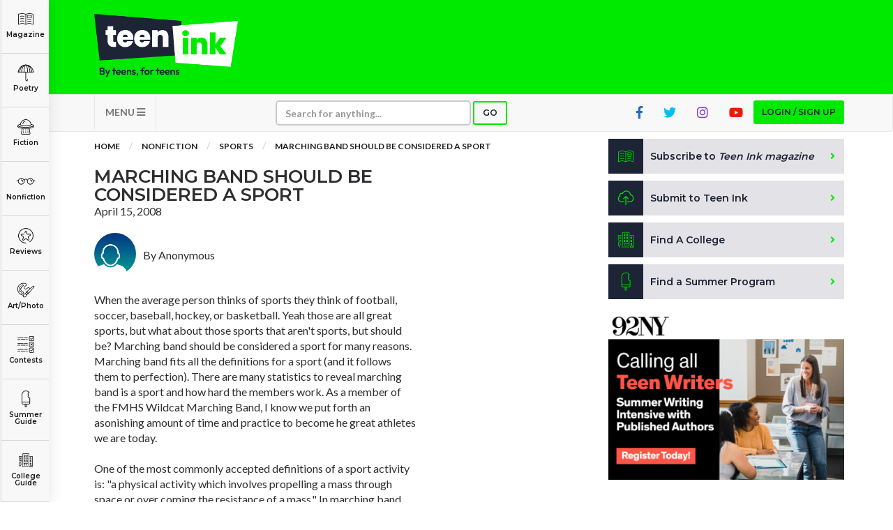

--- FILE ---
content_type: text/html; charset=UTF-8
request_url: http://prd.teenink.com/nonfiction/sports/article/52679/Marching-Band-Should-Be-Considered-A-Sport?page=2
body_size: 163058
content:
<!DOCTYPE html>
<html lang="en">
<head>
    <script async src="https://pagead2.googlesyndication.com/pagead/js/adsbygoogle.js?client=ca-pub-6905141455241345"
     crossorigin="anonymous"></script>
<!-- Hotjar Tracking Code for https://www.teenink.com/ -->
<script>
    (function(h,o,t,j,a,r){
        h.hj=h.hj||function(){(h.hj.q=h.hj.q||[]).push(arguments)};
        h._hjSettings={hjid:3339171,hjsv:6};
        a=o.getElementsByTagName(‘head’)[0];
        r=o.createElement(‘script’);r.async=1;
        r.src=t+h._hjSettings.hjid+j+h._hjSettings.hjsv;
        a.appendChild(r);
    })(window,document,‘https://static.hotjar.com/c/hotjar-','.js?sv=’);
</script>
<!-- Google Tag Manager -->
    <script>(function(w,d,s,l,i){w[l]=w[l]||[];w[l].push({'gtm.start':
    new Date().getTime(),event:'gtm.js'});var f=d.getElementsByTagName(s)[0],
    j=d.createElement(s),dl=l!='dataLayer'?'&l='+l:'';j.async=true;j.src=
    'https://www.googletagmanager.com/gtm.js?id='+i+dl;f.parentNode.insertBefore(j,f);
    })(window,document,'script','dataLayer','GTM-TLZ3LND');</script>
    <!-- End Google Tag Manager -->
    <meta charset="utf-8">
    <meta http-equiv="X-UA-Compatible" content="IE=edge">
    <meta name="viewport" content="width=device-width, initial-scale=1">
    <meta name="csrf-token" content="TcePLuBf9Zp9BLH1gIJCU1p5CqJiXU53gVM309EX">
    <meta property="og:image" content="https://www.teenink.com/img/meta-image_1.jpg" />
    <link rel="icon" type="image/png" href="/favicon.png?202201" />
    <link href="/css/vendor.css" rel="stylesheet">
    <link href="/css/main.css?202208" rel="stylesheet">
    <script src="/js/vendor.js"></script>
    <script src='https://www.google.com/recaptcha/api.js'></script>
    <!-- HTML5 Shim and Respond.js IE8 support of HTML5 elements and media queries -->
    <!-- WARNING: Respond.js doesn't work if you view the page via file:// -->
    <!--[if lt IE 9]>
        <script src="https://oss.maxcdn.com/libs/html5shiv/3.7.0/html5shiv.js"></script>
        <script src="https://oss.maxcdn.com/libs/respond.js/1.4.2/respond.min.js"></script>
        <![endif]-->
    <!-- Facebook Pixel Code -->
<script>
!function(f,b,e,v,n,t,s)
{if(f.fbq)return;n=f.fbq=function(){n.callMethod?
n.callMethod.apply(n,arguments):n.queue.push(arguments)};
if(!f._fbq)f._fbq=n;n.push=n;n.loaded=!0;n.version='2.0';
n.queue=[];t=b.createElement(e);t.async=!0;
t.src=v;s=b.getElementsByTagName(e)[0];
s.parentNode.insertBefore(t,s)}(window,document,'script',
'https://connect.facebook.net/en_US/fbevents.js');

 fbq('init', '1145369085521824'); 
fbq('track', 'PageView');
</script>
<noscript>
 <img height="1" width="1" 
src="https://www.facebook.com/tr?id=1145369085521824&ev=PageView
&noscript=1"/>
</noscript>
<!-- End Facebook Pixel Code -->
<script data-ad-client="ca-pub-1397709809594903" async src="https://pagead2.googlesyndication.com/pagead/js/adsbygoogle.js"></script>
<script type="text/javascript">
    window._mNHandle = window._mNHandle || {};
    window._mNHandle.queue = window._mNHandle.queue || [];
    medianet_versionId = "3121199";
</script>
<script src="https://contextual.media.net/dmedianet.js?cid=8CUG86G47" async="async"></script>	
    <meta name="keywords" content="TeenInk, teenink, Teen Website, Teen Writing, Teen Artwork, Teen Opinions, Teen Book Club, Teen Forums, Teen Literature, Teen Magazine, Teen Poems, Teen Stories, Teen Reviews, College Guides" />
    <meta name="description" content="  When the average person thinks of sports they think of football, soccer, baseball, hockey, or basketball.  Yeah those are all great sports, but what about those sports that aren&#039;t sports, but should be?  Marching band should be considered a sport f" />
    <title>Marching Band Should Be Considered a Sport | Teen Ink</title>
</head>
<body>
        <!-- Google Tag Manager (noscript) -->
<noscript><iframe src="https://www.googletagmanager.com/ns.html?id=GTM-TLZ3LND" height="0" width="0" style="display:none;visibility:hidden"></iframe></noscript>
<!-- End Google Tag Manager (noscript) -->
<!-- MODAL LOGIN -->
<div class="modal fade" id="modal-login" role="dialog" tabindex="-1">

        <div class="modal-dialog modal-xs" role="document">
    
            <div class="tab-content">
    
                <div class="tab-pane active" id="tab-login">
                    <div class="modal-content">
                        <div class="modal-header">
                            <button type="button" class="close" data-dismiss="modal" aria-label="Close"><i class="fa fa-times"></i></button>
                            <div class="row">
                                <div class="col-sm-4">
                                    <h1>Login</h1>
                                </div>
                                <div class="col-sm-8 text-right">
                                    <a href="http://prd.teenink.com/signup" class="btn btn-sign-up text-center">Don't have an account?<br /><span>Sign up for free</span></a>
                                </div>
                            </div>
                        </div>
                        <div class="modal-body">
                            <form name="form-login" id="form-login" class="form-validation" enctype="multipart/form-data" method="POST">
                              <div class="alert alert-danger m-b-md hidden">
                                Wrong email address or password!
                              </div>
                                <div class="row">
                                    <div class="col-sm-12">
                                        <div class="form-group">
                                            <label class="form-label" for="login_email_address">Email address</label>
                                            <input type="email" class="form-control" name="email" id="login_email_address" required>
                                        </div>
                                    </div>
                                    <div class="col-sm-12">
                                        <div class="form-group">
                                            <label class="form-label" for="login_password">Password <span class="pull-right"><a href="#tab-forgotten-password" data-toggle="tab" class="link-grey">Forgot password?</a></span></label>
                                            <input type="password" class="form-control" name="password" id="login_password" required>
                                        </div>
                                    </div>
                                    <div class="col-sm-12">
                                        <div class="form-group form-checkbox">
                                          <input type="checkbox" name="login_remember" id="login_remember" value="1"><label class="label-checkbox" for="login_remember">Remember me</label>
                                        </div>
                                    </div>
                                    <div class="col-sm-12">
                                        <button type="submit" class="btn btn-secondary btn-block">Sign In</button>
                                    </div>
                                </div>
                            </form>
                        </div>
                    </div>
    
                </div>
    
                <div class="tab-pane" id="tab-forgotten-password">
    
                    <div class="modal-content">
    
                        <div class="modal-header">
                            <button type="button" class="close" data-dismiss="modal" aria-label="Close"><i class="fa fa-times"></i></button>
                            <div class="row">
                                <div class="col-sm-12">
                                    <h1>Forgotten password</h1>
                                </div>
                            </div>
                        </div>
    
                        <div class="modal-body">
    
                            <form name="form-forgotten-password" id="form-forgotten-password" class="form-validation" enctype="multipart/form-data" method="POST">
                                <div class="alert alert-danger m-b-md hidden">
                                    Invalid email address!
                                </div>
                                <div class="row">
    
                                    <div class="col-sm-12 p-b-md">
                                        <p>Please enter the email address that you use to login to TeenInk.com, and we'll email you instructions to reset your password.</p>
                                    </div>
    
                                    <div class="col-sm-12">
                                        <div class="form-group">
                                            <label class="form-label" for="forgotten_email_address">Email address</label>
                                            <input type="email" class="form-control" name="email" id="forgotten_email_address" required>
                                        </div>
                                    </div>
    
                                    <div class="col-sm-12">
                                        <div class="form-group">
                                            <button type="submit" class="btn btn-secondary btn-block">Submit</button>
                                        </div>
                                    </div>
    
                                    <div class="col-sm-12 text-center">
                                        <label class="form-label" for="login_email_address">
                                            <span><a href="#tab-login" data-toggle="tab" class="link-grey"><i class="fa fa-caret-left"></i> Back to Login</a>
                                        </span>
                                    </div>
    
                                </div>
    
                            </form>
    
                        </div>
    
                    </div>
    
                </div>
    
            </div>
    
        </div>
    
    </div>
    <div class="header">
    <div class="container">
        <div class="row">
            <div class="col-xs-6 col-sm-3">
                <a class="logo" href="/" title="Teen Ink"></a>
            </div>
            <div class="col-xs-6 col-sm-9">

                    <div class="img-google-adv img-google-adv text-right hidden-xs hidden-sm">
                                 
                        </div>

                <div class="visible-xs">
                    <button type="button" class="navbar-toggle btn btn-secondary" data-toggle="collapse" data-target="#navbar-main" style="z-index: 9999">
                    MENU <i class="fa fa-bars"></i></button>
                </div>
            </div>
            <div class="col-xs-12 visible-xs visible-sm p-t">
            <div class="img-google-adv">

            </div>
        </div>
        </div>
    </div>
</div>

<nav class="navbar navbar-default" role="navigation">

    <div class="container">
        <div class="collapse navbar-collapse" id="navbar-main">

            <ul class="nav navbar-nav">
                				<li class="visible-xs"><a href="#" class="btn btn-primary btn-xs btn-login btn-modal" data-toggle="modal" data-target="#modal-login">Login / Sign up</a></li>
				                <li class="visible-xs"><a href="/subscribe">Subscribe to <i>Teen Ink magazine</i></a></li>
                <li class="visible-xs"><a href="/submit">Submit to Teen Ink</a></li>
                <li class="visible-xs"><a href="/college-directory">Find A College</a></li>
                <li class="visible-xs"><a href="/summer-programs">Find A Summer Program</a></li>
                <li class="visible-xs"><a href="/about">About Us</a></li>
                <li class="visible-xs"><a href="/about/contact">Contact Us</a></li>
                <li class="visible-xs"><a href="/about/faq">FAQs</a></li>
                <li class="dropdown pull-left hidden-xs">
                    <a href="#" class="dropdown-toggle btn-nav" data-toggle="dropdown">MENU <i class="fa fa-bars"></i></a>
                    <ul class="dropdown-menu" role="menu">
                        <li><a href="/about">About Us</a></li>
                        <li><a href="/about/contact">Contact Us</a></li>
                        <li><a href="/about/faq">FAQs</a></li>
                    </ul>
                </li>
                <li>
                    <form class="navbar-form" role="search" action="/search" method="GET">
                        <div class="form-group form-group-search">
                            <input type="text" class="form-control form-control-xs" placeholder="Search for anything..." name="q">
                        </div>
                        <button type="submit" class="btn btn-search btn-primary btn-xs">Go</button>
                    </form>
                </li>
                                <li class="pull-right hidden-xs"><a href="#" class="btn btn-primary btn-xs btn-login btn-modal" data-toggle="modal" data-target="#modal-login">Login / Sign up</a></li>
                                <li class="pull-right hidden-xs hidden-sm"><a href="https://www.youtube.com/user/TeenInk" target="_blank" class="youtube-colour social-icon"><i class="fab fa-youtube"></i></a></li>
                <li class="pull-right hidden-xs hidden-sm"><a href="https://www.instagram.com/teen.ink/" target="_blank" class="instagram-colour social-icon"><i class="fab fa-instagram"></i></a></li>
                <li class="pull-right hidden-xs hidden-sm"><a href="https://twitter.com/teenink" target="_blank" class="twitter-colour social-icon"><i class="fab fa-twitter"></i></a></li>
                <li class="pull-right hidden-xs hidden-sm"><a href="https://www.facebook.com/TeenInk/" target="_blank" class="fb-colour social-icon"><i class="fab fa-facebook-f"></i></a></li>
            </ul>
        </div>
    </div>
</nav>

        <section class="content">

        <div class="categories">
    <ul>
        <li class="logo showme"><a href="/" class="link-category"><span></span></a></li>
        <li class="magazine"><a href="/magazine" class="link-category"><span></span> Magazine</a></li>
        <li class="poetry dropdown">
          <a href="/poetry" class="link-category"><span></span> Poetry</a>
          <div class="dropdown-content dropdown-content-sm">
            <div class="row content">
              <div class="col-sm-12">
                <a href="/poetry" class="highlight">All Poetry</a>
                <a href="/poetry/free_verse">Free Verse</a>
                <a href="/poetry/song_lyrics">Song Lyrics</a>
                <a href="/poetry/sonnet">Sonnet</a>
                <a href="/poetry/haiku">Haiku</a>
                <a href="/poetry/limerick">Limerick</a>
                <a href="/poetry/ballad">Ballad</a>
              </div>
            </div>
          </div>
        </li>
        <li class="fiction dropdown">
          <a href="/fiction" class="link-category"><span></span> Fiction</a>
          <div class="dropdown-content">
            <div class="row content">
              <div class="col-sm-6">
                <a href="/fiction" class="highlight">All Fiction</strong>
                <a href="/fiction/action_adventure">Action-Adventure</a>
                <a href="/fiction/fan_fiction">Fan Fiction</a>
                <a href="/fiction/historical_fiction">Historical Fiction</a>
                <a href="/fiction/realistic_fiction">Realistic Fiction</a>
                <a href="/fiction/romance">Romance</a>
                <a href="/fiction/sci_fi_fantasy">Sci-fi/Fantasy</a>
                <a href="/fiction/scripts_plays">Scripts & Plays</a>
                <a href="/fiction/thriller_mystery">Thriller/Mystery</a>
              </div>
              <div class="col-sm-6">
                <a href="/novels" class="highlight">All Novels</a>
                <a href="/novels/action_adventure">Action-Adventure</a>
                <a href="/novels/fan_fiction">Fan Fiction</a>
                <a href="/novels/historical_fiction">Historical Fiction</a>
                <a href="/novels/realistic_fiction">Realistic Fiction</a>
                <a href="/novels/romance">Romance</a>
                <a href="/novels/sci_fi_fantasy">Sci-fi/Fantasy</a>
                <a href="/novels/thriller_mystery">Thriller/Mystery</a>
                <a href="/novels/other">Other</a>
              </div>
            </div>
          </div>
        </li>
        <li class="nonfiction dropdown">
          <a href="/nonfiction" class="link-category"><span></span> Nonfiction</a>
          <div class="dropdown-content dropdown-content-lg">
            <div class="row content">
              <div class="col-sm-4">
          			<a href="/nonfiction" class="highlight">All Nonfiction</a>
          			<a href="/hot_topics/bullying">Bullying</a>
          			<a href="/books">Books</a>
          			<a href="/nonfiction/academic">Academic</a>
          			<a href="/fiction/author_interviews">Author Interviews</a>
          			<a href="/nonfiction/celebrity_interviews">Celebrity interviews</a>
          			<a href="/college_guide/college_articles">College Articles</a>
          			<a href="/college_guide/college_essays">College Essays</a>
          			<a href="/nonfiction/educator_of_the_year">Educator of the Year</a>
          			<a href="/nonfiction/heroes">Heroes</a>
          			<a href="/nonfiction/interviews">Interviews</a>
          			<a href="/nonfiction/memoir">Memoir</a>
          			<a href="/nonfiction/personal_experience">Personal Experience</a>
          			<a href="/nonfiction/sports">Sports</a>
          			<a href="/nonfiction/travel_culture">Travel &amp; Culture</a>
          		</div>
          		<div class="col-sm-4">
          			<a href="/opinion" class="highlight">All Opinions</a>
          			<a href="/hot_topics/bullying">Bullying</a>
          			<a href="/opinion/current_events_politics">Current Events / Politics</a>
          			<a href="/opinion/discrimination">Discrimination</a>
          			<a href="/opinion/drugs_alcohol_smoking">Drugs / Alcohol / Smoking</a>
          			<a href="/opinion/entertainment_celebrities">Entertainment / Celebrities</a>
          			<a href="/opinion/environment">Environment</a>
          			<a href="/opinion/love_relationships">Love / Relationships</a>
          			<a href="/opinion/movies_music_tv">Movies / Music / TV</a>
          			<a href="/opinion/pop_culture_trends">Pop Culture / Trends</a>
          			<a href="/opinion/school_college">School / College</a>
          			<a href="/opinion/social_issues_civics">Social Issues / Civics</a>
          			<a href="/opinion/spirituality_religion">Spirituality / Religion</a>
          			<a href="/opinion/sports_hobbies">Sports / Hobbies</a>
          		</div>
              <div class="col-sm-4">
          			<a href="/hot_topics" class="highlight">All Hot Topics</a>
          			<a href="/hot_topics/bullying">Bullying</a>
          			<a href="/hot_topics/community_service">Community Service</a>
          			<a href="/hot_topics/environment">Environment</a>
          			<a href="/hot_topics/health">Health</a>
          			<a href="/hot_topics/letters_to_the_editor">Letters to the Editor</a>
          			<a href="/hot_topics/pride_prejudice">Pride &amp; Prejudice</a>
          			<a href="/hot_topics/what_matters">What Matters</a>
          		</div>
          	</div>
          </div>
        </li>
        <li class="reviews dropdown">
          <a href="/reviews" class="link-category"><span></span> Reviews</a>
          <div class="dropdown-content">
            <div class="row content">
          		<div class="col-sm-6">
          			<a href="/reviews" class="highlight">All Reviews</a>
          			<a href="/reviews/hot_new_releases">Hot New Books</a>
          			<a href="/reviews/book_reviews">Book Reviews</a>
          			<a href="/reviews/music_reviews">Music Reviews</a>
          			<a href="/reviews/movie_reviews">Movie Reviews</a>
          			<a href="/reviews/tv_show_reviews">TV Show Reviews</a>
          			<a href="/reviews/video_game_reviews">Video Game Reviews</a>
          		</div>
          		<div class="col-sm-6">
          			<a href="/summer_guide/program_reviews" class="highlight">Summer Program Reviews</a>
          			<a href="/college_guide/college_reviews" class="highlight">College Reviews</a>
          		</div>
          	</div>
          </div>
        </li>
        
        <li class="art dropdown">
          <a href="/art" class="link-category"><span></span> Art/Photo</a>
          <div class="dropdown-content dropdown-content-sm">
            <div class="row content">
              <div class="col-sm-12">
                <a href="/art">Art</a>
                <a href="/photo">Photo</a>
                <a href="/video">Videos</a>
              </div>
            </div>
          </div>
        </li>
        <li class="contests"><a href="/contests" class="link-category"><span></span> Contests</a></li>
        <li class="programs dropdown">
          <a href="/summer-programs" class="link-category"><span></span> Summer Guide</a>
          <div class="dropdown-content dropdown-content-sm">
            <div class="row content">
              <div class="col-sm-12">
                <a href="/summer-programs">Program Links</a>
                <a href="/summer_guide/program_reviews">Program Reviews</a>
              </div>
            </div>
          </div>
        </li>
        <li class="college dropdown">
          <a href="/college-directory" class="link-category"><span></span> College Guide</a>
          <div class="dropdown-content dropdown-content-sm dropdown-content-last">
            <div class="row content">
              <div class="col-sm-12">
                <a href="/college-directory">College Links</a>
                <a href="/college_guide/college_reviews">College Reviews</a>
                <a href="/college_guide/college_essays">College Essays</a>
                <a href="/college_guide/college_articles">College Articles</a>
              </div>
            </div>
          </div>
        </li>
    </ul>
</div>

<div class="mobile-categories visible-xs">
  <ul class="nav nav-tabs" style="display:none">
    <li class="active"><a data-toggle="tab" href="#mobile-categories-start"></a></li>
    <li><a data-toggle="tab" href="#mobile-categories-poetry"></a></li>
    <li><a data-toggle="tab" href="#mobile-categories-fiction"></a></li>
    <li><a data-toggle="tab" href="#mobile-categories-nonfiction"></a></li>
    <li><a data-toggle="tab" href="#mobile-categories-reviews"></a></li>
    <li><a data-toggle="tab" href="#mobile-categories-fiction"></a></li>
    <li><a data-toggle="tab" href="#mobile-categories-forums"></a></li>
    <li><a data-toggle="tab" href="#mobile-categories-artphoto"></a></li>
    <li><a data-toggle="tab" href="#mobile-categories-summerguide"></a></li>
    <li><a data-toggle="tab" href="#mobile-categories-collegeguide"></a></li>
  </ul>

    <div class="collapse" id="mobile-category-list">
      <div class="tab-content">
        <div class="tab-pane active" id="mobile-categories-start">
          <ul class="row">
              <li class="col-xs-4 col-sm-3 magazine"><a href="/magazine"><span></span> Magazine</a></li>
              <li class="col-xs-4 col-sm-3 poetry"><a href="#mobile-categories-poetry" data-toggle="tab"><span></span> Poetry</a></li>
              <li class="col-xs-4 col-sm-3 fiction"><a href="#mobile-categories-fiction" data-toggle="tab"><span></span> Fiction</a></li>
              <li class="col-xs-4 col-sm-3 nonfiction"><a href="#mobile-categories-nonfiction" data-toggle="tab"><span></span> Nonfiction</a></li>
              <li class="col-xs-4 col-sm-3 reviews"><a href="#mobile-categories-reviews" data-toggle="tab"><span></span> Reviews</a></li>
              
              <li class="col-xs-4 col-sm-3 art"><a href="#mobile-categories-artphoto" data-toggle="tab"><span></span> Art/Photo</a></li>
              <li class="col-xs-4 col-sm-3 contests"><a href="/contests"><span></span> Contests</a></li>
              <li class="col-xs-4 col-sm-3 programs"><a href="#mobile-categories-summerguide" data-toggle="tab"><span></span> Summer Guide</a></li>
              <li class="col-xs-4 col-sm-3 college"><a href="#mobile-categories-collegeguide" data-toggle="tab"><span></span> College Guide</a></li>
          </ul>
        </div>
        <div class="tab-pane" id="mobile-categories-poetry">
          <ul class="row">
              <li class="col-xs-12"><h3><a href="/poetry">All Poetry</a></h3></li>
              <li class="col-xs-4 col-sm-3"><a href="/poetry/free_verse"> Free Verse</a></li>
              <li class="col-xs-4 col-sm-3"><a href="/poetry/song_lyrics"> Song Lyrics</a></li>
              <li class="col-xs-4 col-sm-3"><a href="/poetry/sonnet"> Sonnet</a></li>
              <li class="col-xs-4 col-sm-3"><a href="/poetry/haiku"> Haiku</a></li>
              <li class="col-xs-4 col-sm-3"><a href="/poetry/limerick"> Limerick</a></li>
              <li class="col-xs-4 col-sm-3"><a href="/poetry/ballad"> Ballad</a></li>
              <li class="col-xs-12"><a href="#mobile-categories-start" data-toggle="tab"> <i class="fa fa-chevron-left"></i> Back</a></li>
          </ul>
        </div>
        <div class="tab-pane" id="mobile-categories-fiction">
          <ul class="row">
              <li class="col-xs-12"><h3><a href="/fiction">All Fiction</a></h3></li>
              <li class="col-xs-4 col-sm-3"><a href="/fiction/action_adventure">Action-Adventure</a></li>
              <li class="col-xs-4 col-sm-3"><a href="/fiction/fan_fiction">Fan Fiction</a></li>
              <li class="col-xs-4 col-sm-3"><a href="/fiction/historical_fiction">Historical Fiction</a></li>
              <li class="col-xs-4 col-sm-3"><a href="/fiction/realistic_fiction">Realistic Fiction</a></li>
              <li class="col-xs-4 col-sm-3"><a href="/fiction/romance">Romance</a></li>
              <li class="col-xs-4 col-sm-3"><a href="/fiction/sci_fi_fantasy">Sci-fi/Fantasy</a></li>
              <li class="col-xs-4 col-sm-3"><a href="/fiction/scripts_plays">Scripts & Plays</a></li>
              <li class="col-xs-4 col-sm-3"><a href="/fiction/thriller_mystery">Thriller/Mystery</a></li>
              <li class="col-xs-12"><hr /></li>
              <li class="col-xs-12"><h3><a href="/novels">All Novels</a></h3></li>
              <li class="col-xs-4 col-sm-3"><a href="/novels/action_adventure">Action-Adventure</a></li>
              <li class="col-xs-4 col-sm-3"><a href="/novels/fan_fiction">Fan Fiction</a></li>
              <li class="col-xs-4 col-sm-3"><a href="/novels/historical_fiction">Historical Fiction</a></li>
              <li class="col-xs-4 col-sm-3"><a href="/novels/realistic_fiction">Realistic Fiction</a></li>
              <li class="col-xs-4 col-sm-3"><a href="/novels/romance">Romance</a></li>
              <li class="col-xs-4 col-sm-3"><a href="/novels/sci_fi_fantasy">Sci-fi/Fantasy</a></li>
              <li class="col-xs-4 col-sm-3"><a href="/novels/thriller_mystery">Thriller/Mystery</a></li>
              <li class="col-xs-4 col-sm-3"><a href="/novels/other">Other</a></li>
              <li class="col-xs-12"><a href="#mobile-categories-start" data-toggle="tab"> <i class="fa fa-chevron-left"></i> Back</a></li>
          </ul>
        </div>
        <div class="tab-pane" id="mobile-categories-nonfiction">
          <ul class="row">
              <li class="col-xs-12"><h3><a href="/nonfiction">All Nonfiction</a></h3></li>
              <li class="col-xs-4 col-sm-3"><a href="/hot_topics/bullying">Bullying</a></li>
              <li class="col-xs-4 col-sm-3"><a href="/books">Books</a></li>
              <li class="col-xs-4 col-sm-3"><a href="/nonfiction/academic">Academic</a></li>
              <li class="col-xs-4 col-sm-3"><a href="/fiction/author_interviews">Author Interviews</a></li>
              <li class="col-xs-4 col-sm-3"><a href="/nonfiction/celebrity_interview">Celebrity interviews</a></li>
              <li class="col-xs-4 col-sm-3"><a href="/college_guide/college_articles">College Articles</a></li>
              <li class="col-xs-4 col-sm-3"><a href="/college_guide/college_essays">College Essays</a></li>
              <li class="col-xs-4 col-sm-3"><a href="/nonfiction/educator_of_the_year">Educator of the Year</a></li>
              <li class="col-xs-4 col-sm-3"><a href="/nonfiction/heroes">Heroes</a></li>
              <li class="col-xs-4 col-sm-3"><a href="/nonfiction/interviews">Interviews</a></li>
              <li class="col-xs-4 col-sm-3"><a href="/nonfiction/memoir">Memoir</a></li>
              <li class="col-xs-4 col-sm-3"><a href="/nonfiction/personal_experience">Personal Experience</a></li>
              <li class="col-xs-4 col-sm-3"><a href="/nonfiction/sports">Sports</a></li>
              <li class="col-xs-4 col-sm-3"><a href="/nonfiction/travel_culture">Travel &amp; Culture</a></li>
              <li class="col-xs-12"><hr /></li>
              <li class="col-xs-12"><h3><a href="/opinion">All Opinions</a></h3></li>
              <li class="col-xs-4 col-sm-3"><a href="/hot_topics/bullying">Bullying</a></li>
              <li class="col-xs-4 col-sm-3"><a href="/opinion/current_events_politics">Current Events / Politics</a></li>
              <li class="col-xs-4 col-sm-3"><a href="/opinion/discrimination">Discrimination</a></li>
              <li class="col-xs-4 col-sm-3"><a href="/opinion/drugs_alcohol_smoking">Drugs / Alcohol / Smoking</a></li>
              <li class="col-xs-4 col-sm-3"><a href="/opinion/entertainment_celebrities">Entertainment / Celebrities</a></li>
              <li class="col-xs-4 col-sm-3"><a href="/opinion/environment">Environment</a></li>
              <li class="col-xs-4 col-sm-3"><a href="/opinion/love_relationships">Love / Relationships</a></li>
              <li class="col-xs-4 col-sm-3"><a href="/opinion/movies_music_tv">Movies / Music / TV</a></li>
              <li class="col-xs-4 col-sm-3"><a href="/opinion/pop_culture_trends">Pop Culture / Trends</a></li>
              <li class="col-xs-4 col-sm-3"><a href="/opinion/school_college">School / College</a></li>
              <li class="col-xs-4 col-sm-3"><a href="/opinion/social_issues_civics">Social Issues / Civics</a></li>
              <li class="col-xs-4 col-sm-3"><a href="/opinion/spirituality_religion">Spirituality / Religion</a></li>
              <li class="col-xs-4 col-sm-3"><a href="/opinion/sports_hobbies">Sports / Hobbies</a></li>
              <li class="col-xs-12"><hr /></li>
              <li class="col-xs-12"><h3><a href="/hot_topics">All Hot Topics</a></h3></li>
              <li class="col-xs-4 col-sm-3"><a href="/hot_topics/bullying">Bullying</a></li>
              <li class="col-xs-4 col-sm-3"><a href="/hot_topics/community_service">Community Service</a></li>
              <li class="col-xs-4 col-sm-3"><a href="/hot_topics/environment">Environment</a></li>
              <li class="col-xs-4 col-sm-3"><a href="/hot_topics/health">Health</a></li>
              <li class="col-xs-4 col-sm-3"><a href="/hot_topics/letters_to_the_editor">Letters to the Editor</a></li>
              <li class="col-xs-4 col-sm-3"><a href="/hot_topics/pride_prejudice">Pride &amp; Prejudice</a></li>
              <li class="col-xs-4 col-sm-3"><a href="/hot_topics/what_matters">What Matters</a></li>
              <li class="col-xs-12"><a href="#mobile-categories-start" data-toggle="tab"> <i class="fa fa-chevron-left"></i> Back</a></li>
          </ul>
        </div>
        <div class="tab-pane" id="mobile-categories-reviews">
          <ul class="row">
              <li class="col-xs-12"><h3><a href="/reviews">All Reviews</a></h3></li>
              <li class="col-xs-4 col-sm-3"><a href="/reviews/hot_new_releases">Hot New Books</a></li>
              <li class="col-xs-4 col-sm-3"><a href="/reviews/book_reviews">Book Reviews</a></li>
              <li class="col-xs-4 col-sm-3"><a href="/reviews/music_reviews">Music Reviews</a></li>
              <li class="col-xs-4 col-sm-3"><a href="/reviews/movie_reviews">Movie Reviews</a></li>
              <li class="col-xs-4 col-sm-3"><a href="/reviews/tv_show_reviews">TV Show Reviews</a></li>
              <li class="col-xs-4 col-sm-3"><a href="/reviews/video_game_reviews">Video Game Reviews</a></li>
              <li class="col-xs-12"><hr /></li>
              <li class="col-xs-12 col-sm-3"><h3><a href="/summer_guide/program_reviews">Summer Program Reviews</a></h3></li>
              <li class="col-xs-12"><hr /></li>
              <li class="col-xs-12 col-sm-3"><h3><a href="/college_guide/college_reviews">College Reviews</a></h3></li>
              <li class="col-xs-12"><a href="#mobile-categories-start" data-toggle="tab"> <i class="fa fa-chevron-left"></i> Back</a></li>
          </ul>
        </div>
        <div class="tab-pane" id="mobile-categories-forums">
          <ul class="row">
              <li class="col-xs-12"><h3><a href="/forums">Forums</a></h3></li>
              <li class="col-xs-4 col-sm-3"><a href="/forums/writers-workshop">Writers Workshop</a></li>
              <li class="col-xs-4 col-sm-3"><a href="/forums/regular">Regular Forums</a></li>
              <li class="col-xs-12"><a href="#mobile-categories-start" data-toggle="tab"> <i class="fa fa-chevron-left"></i> Back</a></li>
          </ul>
        </div>
        <div class="tab-pane" id="mobile-categories-artphoto">
          <ul class="row">
              <li class="col-xs-12"><h3>Art/Photo</h3></li>
              <li class="col-xs-4 col-sm-3"><a href="/art">Art</a></li>
              <li class="col-xs-4 col-sm-3"><a href="/photo">Photo</a></li>
              <li class="col-xs-4 col-sm-3"><a href="/video">Videos</a></li>
              <li class="col-xs-12"><a href="#mobile-categories-start" data-toggle="tab"> <i class="fa fa-chevron-left"></i> Back</a></li>
          </ul>
        </div>
        <div class="tab-pane" id="mobile-categories-summerguide">
          <ul class="row">
              <li class="col-xs-12"><h3>Summer Guide</h3></li>
              <li class="col-xs-4 col-sm-3"><a href="/summer-programs">Program Links</a></li>
              <li class="col-xs-4 col-sm-3"><a href="/summer_guide/program_reviews">Program Reviews</a></li>
              <li class="col-xs-12"><a href="#mobile-categories-start" data-toggle="tab"> <i class="fa fa-chevron-left"></i> Back</a></li>

          </ul>
        </div>
        <div class="tab-pane" id="mobile-categories-collegeguide">
          <ul class="row">
              <li class="col-xs-12"><h3>College Guide</h3></li>
              <li class="col-xs-4 col-sm-3"><a href="/college-directory">College Links</a></li>
              <li class="col-xs-4 col-sm-3"><a href="/college_guide/college_reviews">College Reviews</a></li>
              <li class="col-xs-4 col-sm-3"><a href="/college_guide/college_essays">College Essays</a></li>
              <li class="col-xs-4 col-sm-3"><a href="/college_guide/college_articles">College Articles</a></li>
              <li class="col-xs-12"><a href="#mobile-categories-start" data-toggle="tab"> <i class="fa fa-chevron-left"></i> Back</a></li>
          </ul>
        </div>
      </div>

    </div>
    <button  class="btn btn-primary btn-xs btn-block" type="button" data-toggle="collapse" data-target="#mobile-category-list" aria-expanded="false" aria-controls="collapseExample">CATEGORIES <i class="fa fa-th-large"></i></button>
</div>

            <div class="container">

                <div class="row">
                    <div class="col-md-8">

                        <ol class="breadcrumb">
                            <li><a href="/">Home</a></li>
                                                        <li><a href="/nonfiction/all">Nonfiction</a></li>
                            <li><a href="/nonfiction/sports">Sports</a></li>
                                                        <li><a href="javascript:void(0)">Marching Band Should Be Considered a Sport</a></li>
                        </ol>

                        <br />

                        <div class="article">

                        <div class="row">
                            <div class="col-sm-8">

                                <h1 class="title">Marching Band Should Be Considered a Sport </h1>
                                
                                <div class="date">April 15, 2008</div>
                                

                                <div class="author">
                                    <div class="avatar">
                                                                                <span style="background-image: url('/img/no-avatar.jpg')"></span>
                                                                            </div>
                                    <div class="desc">
                                                                                <div class="info">By Anonymous</div>
                                                   
                                                                            </div>
                                </div>

                                <br />

                                    <div class="content">
                                        <p>When the average person thinks of sports they think of football, soccer, baseball, hockey, or basketball.  Yeah those are all great sports, but what about those sports that aren't sports, but should be?  Marching band should be considered a sport for many reasons.  Marching band fits all the definitions for a sport (and it follows them to perfection).  There are many statistics to reveal marching band is a sport and how hard the members work.  As a member of the FMHS Wildcat Marching Band, I know we put forth an asonishing amount of time and practice to become he great athletes we are today.<br /> <br /> One of the most commonly accepted definitions of a sport activity is: "a physical activity which involves propelling a mass through space or over coming the resistance of a mass."  In marching band, the color guard (the girls with the flags, etc.) toss flags, rifles, sabers, etc. into the air.  And those instruments!  Some can weigh fifty pounds or more!  The one I had was at least twenty pounds.  That's definitely more than football gear!<br /> <br /> Another definition is, "a contest or competition against or with an opponent."  There are many competitive marching bands out there that compete against countless opponents at each show.  One of the best competitive marching band shows is the World Championship Finals, publicized each year on ESPN (a sports channel), just like other sports.  There are more than 400,000 fans at each live event.<br /> <br /> There are many studies evaluating how much marching band members perform.  One study shows one marching band member, during a parade, works harder than a football player does during a game.  When conmpared to a parade, a marching band member works about twice as hard in a field show.<br /> <br /> Another study shows that marching band members actually NEED skills!  One member needs to work every part and muscle of their body.  A member needs to know how to properly march, have their music completely memorized, count, move, play, and remember what to do before and after the show, all at the same time.  How many football players can count and catch a ball at the same time?  Sure they have to remember the play, but that's just one thing.  Football players need skills too, but they don't need as many.  Marching band members have to remember at least six things all at once.  One member can multi-task better than any other athlete in another sport.<br /> <br /> As a member of a marching band, I know how hard we all work.  In one season, I drank four times a much water then when we weren't practicing.  I also lost ten pounds in one season.  We practiced daily for hours upon end.  I can lift heavier things now then I could before,<br /> <br /> In summary, is marching band a physical activity?  Yes.  Is marching band undertaken competitivley?  Yes.  It fits all the definitions of a sport, right?  Yes!  There are more definitions and statistics but I don't want to bore you.  So, the next time you are walking down the hallway and you see someone with a lettermans jacket that says "Band" don't think "What a band geek," think, "What a great athlete!"</p>
                                    </div>

                                    <div class="actions">
                                        
                                        <button type="button" class="btn btn-inline btn-action" onclick="window.print()"><i class="fa fa-print"></i> Print</button>
                                    </div>

                                </div>
                            <div class="col-sm-4">

                                
                                <div class="actions">
                                                                                                        </div>

                                
                            </div>
                            <div class="col-sm-12">
                                <div class="actions">
                                    <label class="content-label">Share</label>
                                    <div class="row row-p-5">
                                        <div class="col-sm-4 p-b">
                                            <div class="row row-p-5">
                                                <div class="col-xs-4">
                                                    <a href="https://www.facebook.com/sharer/sharer.php?u=http://prd.teenink.com/nonfiction/sports/article/52679/Marching-Band-Should-Be-Considered-A-Sport" class="btn btn-facebook btn-share" onclick="window.open(this.href, 'facebookwindow','left=20,top=40,width=600,height=300,toolbar=0,resizable=1'); return false;"><i class="fab fa-facebook-f"></i></a>
                                                </div>
                                                <div class="col-xs-4">
                                                    <a href="https://twitter.com/share?url=http://prd.teenink.com/nonfiction/sports/article/52679/Marching-Band-Should-Be-Considered-A-Sport" class="btn btn-twitter btn-share" onclick="window.open(this.href, 'twitterwindow','left=20,top=40,width=600,height=300,toolbar=0,resizable=1'); return false;"><i class="fab fa-twitter"></i></a>
                                                </div>
                                                <div class="col-xs-4">
                                                    <button type="button" class="btn btn-secondary btn-share btn-modal" data-toggle="modal" data-target="#modal-share" id="shareMyWork" data-url="/nonfiction/sports/article/52679/Marching-Band-Should-Be-Considered-A-Sport" data-type="article" data-id="52679" data-title="Marching Band Should Be Considered a Sport"><i class="fas fa-share-alt"></i></button>
                                                </div>
                                            </div>
                                        </div>
                                        <div class="col-xs-6 col-sm-4 p-b">
                                                                                        <button type="button" class="btn btn-like btn-block" data-id="52679" data-type="article" data-action="like" data-auth="" id="likeButton">I like this <i class="fas fa-thumbs-up"></i><span>1</span></button>
                                                                                    </div>
                                        <div class="col-xs-6 col-sm-4 p-b">
                                                                                        <button type="button" class="btn btn-like btn-block" data-id="52679" data-type="article" data-action="vote" data-auth="" id="voteButton">Vote this <i class="far fa-check-square"></i><span>0</span></button>
                                                                                    </div>
                                    </div>
                                </div>

                                <div class="actions">
                                    <div class="row row-p-5">
                                        <div class="col-sm-4 p-b">
                                            <a href="#comments" class="btn btn-primary btn-xs btn-block">Post a comment <i class="fa fa-comments"></i></a>
                                        </div>
                                        <div class="col-sm-4 p-b">
                                                                                        <button type="button" class="btn btn-primary btn-xs btn-block" data-id="52679" data-type="article" data-action="favorite" data-auth="" id="favoriteButton">Add to favorites <i class="fa fa-star"></i></button>
                                                                                    </div>
                                        <div class="col-sm-4 p-b">
                                            <a href="/submit" class="btn btn-primary btn-xs btn-block">Submit your own <i class="fa fa-caret-right"></i></a>
                                        </div>
                                    </div>
                                </div>
                            </div>
                        </div>

                        </div>

                        <br />

                        <div class="panel">
                            <div class="panel-heading">
                                <div class="panel-title">
                                    <h3>Similar Articles</h3>
                                </div>
                                <div class="panel-toolbar">
                                </div>
                            </div>
                            <div class="panel-body p-a-0">
                              <div class="carousel">

                                  <div class="text-right p-b">
                                      <span class="btn-carousel btn-carousel-prev" id="btn-carousel-similar-prev"><i class="fa fa-arrow-circle-left"></i> Previous</span> <span class="btn-carousel btn-carousel-next" id="btn-carousel-similar-next">Next <i class="fa fa-arrow-circle-right"></i></span>
                                  </div>

                                  <div class="owl-carousel owl-similar">
                                                                          <div class="item">
                                        <div class="card">
                                            <div class="img">
                                                <span class="card-label">Nonfiction</span>
                                                                                                <a href="/nonfiction/sports/article/22057/Asu-Football-Stadium" class="image" style="background-image:url(/img/img-blank.jpg)"></a>
                                                                                            </div>
                                            <div class="content content-only-title">
                                                <div class="title">
                                                    <a href="/nonfiction/sports/article/22057/Asu-Football-Stadium" class="link-title"> ASU Football Stadium</a> 
                                                </div>
                                                                                                <div class="desc">By Anonymous</div>
                                                                                            </div>
                                            <div class="actions">
                                                <ul>
                                                    <li><a href="/nonfiction/sports/article/22057/Asu-Football-Stadium#comments" class="btn btn-xs btn-inline"><i class="fa fa-comment"></i> 0 comments</a></li>
                                                </ul>
                                            </div>
                                        </div>
                                                                            </div>
                                                                          <div class="item">
                                        <div class="card">
                                            <div class="img">
                                                <span class="card-label">Nonfiction</span>
                                                                                                <a href="/nonfiction/sports/article/24270/Past-College-National-Championship" class="image" style="background-image:url(/img/img-blank.jpg)"></a>
                                                                                            </div>
                                            <div class="content content-only-title">
                                                <div class="title">
                                                    <a href="/nonfiction/sports/article/24270/Past-College-National-Championship" class="link-title">Past College National Championship</a> 
                                                </div>
                                                                                                <div class="desc">By Anonymous</div>
                                                                                            </div>
                                            <div class="actions">
                                                <ul>
                                                    <li><a href="/nonfiction/sports/article/24270/Past-College-National-Championship#comments" class="btn btn-xs btn-inline"><i class="fa fa-comment"></i> 0 comments</a></li>
                                                </ul>
                                            </div>
                                        </div>
                                                                            </div>
                                                                          <div class="item">
                                        <div class="card">
                                            <div class="img">
                                                <span class="card-label">Nonfiction</span>
                                                                                                <a href="/nonfiction/sports/article/24273/Baseball" class="image" style="background-image:url(/img/img-blank.jpg)"></a>
                                                                                            </div>
                                            <div class="content content-only-title">
                                                <div class="title">
                                                    <a href="/nonfiction/sports/article/24273/Baseball" class="link-title">Baseball</a> 
                                                </div>
                                                                                                <div class="desc">By Anonymous</div>
                                                                                            </div>
                                            <div class="actions">
                                                <ul>
                                                    <li><a href="/nonfiction/sports/article/24273/Baseball#comments" class="btn btn-xs btn-inline"><i class="fa fa-comment"></i> 0 comments</a></li>
                                                </ul>
                                            </div>
                                        </div>
                                                                            </div>
                                                                          <div class="item">
                                        <div class="card">
                                            <div class="img">
                                                <span class="card-label">Nonfiction</span>
                                                                                                <a href="/nonfiction/sports/article/48572/Travel-Team-By-Mike-Lupica" class="image" style="background-image:url(/img/img-blank.jpg)"></a>
                                                                                            </div>
                                            <div class="content content-only-title">
                                                <div class="title">
                                                    <a href="/nonfiction/sports/article/48572/Travel-Team-By-Mike-Lupica" class="link-title">Travel Team by Mike Lupica</a> 
                                                </div>
                                                                                                <div class="desc">By Anonymous</div>
                                                                                            </div>
                                            <div class="actions">
                                                <ul>
                                                    <li><a href="/nonfiction/sports/article/48572/Travel-Team-By-Mike-Lupica#comments" class="btn btn-xs btn-inline"><i class="fa fa-comment"></i> 0 comments</a></li>
                                                </ul>
                                            </div>
                                        </div>
                                                                            </div>
                                                                          <div class="item">
                                        <div class="card">
                                            <div class="img">
                                                <span class="card-label">Nonfiction</span>
                                                                                                <a href="/nonfiction/sports/article/48594/Tennis" class="image" style="background-image:url(/img/img-blank.jpg)"></a>
                                                                                            </div>
                                            <div class="content content-only-title">
                                                <div class="title">
                                                    <a href="/nonfiction/sports/article/48594/Tennis" class="link-title">Tennis</a> 
                                                </div>
                                                                                                <div class="desc">By Anonymous</div>
                                                                                            </div>
                                            <div class="actions">
                                                <ul>
                                                    <li><a href="/nonfiction/sports/article/48594/Tennis#comments" class="btn btn-xs btn-inline"><i class="fa fa-comment"></i> 0 comments</a></li>
                                                </ul>
                                            </div>
                                        </div>
                                                                            </div>
                                                                          <div class="item">
                                        <div class="card">
                                            <div class="img">
                                                <span class="card-label">Nonfiction</span>
                                                                                                <a href="/nonfiction/sports/article/49205/Hunting" class="image" style="background-image:url(/img/img-blank.jpg)"></a>
                                                                                            </div>
                                            <div class="content content-only-title">
                                                <div class="title">
                                                    <a href="/nonfiction/sports/article/49205/Hunting" class="link-title">Hunting</a> 
                                                </div>
                                                                                                <div class="desc">By Anonymous</div>
                                                                                            </div>
                                            <div class="actions">
                                                <ul>
                                                    <li><a href="/nonfiction/sports/article/49205/Hunting#comments" class="btn btn-xs btn-inline"><i class="fa fa-comment"></i> 0 comments</a></li>
                                                </ul>
                                            </div>
                                        </div>
                                                                            </div>
                                                                        

                                </div>
                                </div>
                            </div>
                        </div>

                        <div class="panel" id="comments">
                            <div class="panel-heading">
                                <div class="panel-title">
                                    <h3>JOIN THE DISCUSSION</h3>
                                </div>
                                <div class="panel-toolbar">
                                </div>
                            </div>
                            <div class="panel-body panel-no-padding">
                                <div class="row">
                                    <div class="col-sm-6">
                                        <p>This article has 171 comments.</p>
                                    </div>
                                                                        <div class="col-sm-6 text-right">
                                        <button class="btn btn-inline btn-xs btn-modal" data-toggle="modal" data-target="#modal-login">Login <i class="fa fa-key"></i></button>
                                    </div>
                                                                    </div>
                                                                <form name="form-comment" id="form-comment" class="form-validation" enctype="multipart/form-data" method="POST" action="/api/comment" data-auth="">
                                    <input type="hidden" name="_token" value="TcePLuBf9Zp9BLH1gIJCU1p5CqJiXU53gVM309EX">                                    <input type="hidden" name="commentable_id" value="52679">
                                    <input type="hidden" name="commentable_type" value="1">
                                    <div class="row">
                                        <div class="col-sm-12">
                                            <div class="form-group">
                                                <textarea rows="4" cols="50" class="form-control mentions" id="comment_content" name="contents" placeholder="You can now tag other users by using @." minlength="6" required></textarea>
                                            </div>
                                        </div>
                                        <div class="col-sm-8">
                                            
                                        </div>
                                        <div class="col-sm-4 text-right">
                                            <button type="submit" class="btn btn-secondary btn-xs">Post comment</button>
                                        </div>
                                    </div>
                                </form>
                                
                                                                <hr />
                                <div class="comment">
                                    <div class="row">
                                        <div class="col-xs-12">
                                            <div class="user">
                                                <div class="avatar">
                                                                                                        <span style="background-image: url('/img/no-avatar.jpg')"></span>
                                                                                                    </div>
                                                <div class="desc">
                                                                                                        <div class="info"><a href="/users/ScarletCity" class="btn-popover" rel="popover" data-popover-content="#user_379665">ScarletCity</a>  <a href="/badge-legend"><span class="badge badge-platinum">PLATINUM</span></a> said...</div>
                                                                                                                                                            <div class="time">on Nov. 20 2015 at 10:31 pm</div>
                                                                                                                                                            <!-- User popover -->
                                                    <div id="user_379665" class="author hide">
                                                        <div class="avatar">
                                                                                                                        <span style="background-image: url('/img/no-avatar.jpg')"></span>
                                                                                                                    </div>
                                                        <div class="desc">
                                                            <div class="info"><a href="/users/ScarletCity">ScarletCity</a> <a href="/badge-legend"><span class="badge badge-platinum">PLATINUM</span></a>, High Ridge, Missouri<br /><span class="m-r"><i class="fa fa-newspaper"></i> <strong>40 articles</strong></span>  <span class="m-r"><i class="fa fa-camera"></i> <strong>4 photos</strong></span> <i class="fa fa-comment"></i> <strong>68 comments</strong>
                                                                                                                        <p class="m-t"><strong>Favorite Quote:</strong><br /><i>Anything that can be done, can be undone. ~Scarlet City&lt;br /&gt; http://eepurl.com/dcyZMn</i></p>
                                                                                                                        </div>
                                                            <div class="actions">
                                                                <a href="/users/ScarletCity" class="btn btn-primary btn-xs">View profile <i class="fa fa-caret-right"></i></a>
                                                            </div>
                                                        </div>
                                                    </div>
                                                                                                    </div>
                                            </div>
                                        </div>

                                        <div class="col-xs-12 col-sm-12">
                                            <div class="content">@Maryk which side are you on? you are defending both sides...</div>
                                            <div class="actions">
                                                
                                            </div>
                                        </div>
                                        
                                    </div>
                                </div>
                                                                <hr />
                                <div class="comment">
                                    <div class="row">
                                        <div class="col-xs-12">
                                            <div class="user">
                                                <div class="avatar">
                                                                                                        <span style="background-image: url('/img/no-avatar.jpg')"></span>
                                                                                                    </div>
                                                <div class="desc">
                                                                                                        <div class="info"><a href="/users/tye1468" class="btn-popover" rel="popover" data-popover-content="#user_396629">tye1468</a>  said...</div>
                                                                                                                                                            <div class="time">on Nov. 17 2015 at 12:37 pm</div>
                                                                                                                                                            <!-- User popover -->
                                                    <div id="user_396629" class="author hide">
                                                        <div class="avatar">
                                                                                                                        <span style="background-image: url('/img/no-avatar.jpg')"></span>
                                                                                                                    </div>
                                                        <div class="desc">
                                                            <div class="info"><a href="/users/tye1468">tye1468</a>,  <br /><span class="m-r"><i class="fa fa-newspaper"></i> <strong>0 articles</strong></span>  <span class="m-r"><i class="fa fa-camera"></i> <strong>0 photos</strong></span> <i class="fa fa-comment"></i> <strong>1 comment</strong>
                                                                                                                        </div>
                                                            <div class="actions">
                                                                <a href="/users/tye1468" class="btn btn-primary btn-xs">View profile <i class="fa fa-caret-right"></i></a>
                                                            </div>
                                                        </div>
                                                    </div>
                                                                                                    </div>
                                            </div>
                                        </div>

                                        <div class="col-xs-12 col-sm-12">
                                            <div class="content">@Maryk obviously you have not seen one practice so shame on you</div>
                                            <div class="actions">
                                                
                                            </div>
                                        </div>
                                        
                                    </div>
                                </div>
                                                                <hr />
                                <div class="comment">
                                    <div class="row">
                                        <div class="col-xs-12">
                                            <div class="user">
                                                <div class="avatar">
                                                                                                        <span style="background-image: url('/img/no-avatar.jpg')"></span>
                                                                                                    </div>
                                                <div class="desc">
                                                                                                        <div class="info"><a href="javascript:void(0)">Xenos</a> said...</div>
                                                                                                                                                            <div class="time">on Aug. 29 2015 at 10:08 pm</div>
                                                                                                                                                        </div>
                                            </div>
                                        </div>

                                        <div class="col-xs-12 col-sm-12">
                                            <div class="content">Maryk, what the hell have you been unleashing on this comment section? Would you tell me Ballroom Dancing is more of a sport than Marching Band because it's on the official sports list and marching band is not? Give me one unarguable reason why it cannot be a sport and I will stop while I'm ahead</div>
                                            <div class="actions">
                                                
                                            </div>
                                        </div>
                                        
                                    </div>
                                </div>
                                                                <hr />
                                <div class="comment">
                                    <div class="row">
                                        <div class="col-xs-12">
                                            <div class="user">
                                                <div class="avatar">
                                                                                                        <span style="background-image: url('/img/no-avatar.jpg')"></span>
                                                                                                    </div>
                                                <div class="desc">
                                                                                                        <div class="info"><a href="/users/Maryk" class="btn-popover" rel="popover" data-popover-content="#user_157438">Maryk</a>  <a href="/badge-legend"><span class="badge badge-platinum">PLATINUM</span></a> said...</div>
                                                                                                                                                            <div class="time">on Aug. 28 2015 at 9:22 am</div>
                                                                                                                                                            <!-- User popover -->
                                                    <div id="user_157438" class="author hide">
                                                        <div class="avatar">
                                                                                                                        <span style="background-image: url('/img/no-avatar.jpg')"></span>
                                                                                                                    </div>
                                                        <div class="desc">
                                                            <div class="info"><a href="/users/Maryk">Maryk</a> <a href="/badge-legend"><span class="badge badge-platinum">PLATINUM</span></a>, Waterford, Michigan<br /><span class="m-r"><i class="fa fa-newspaper"></i> <strong>22 articles</strong></span>  <span class="m-r"><i class="fa fa-camera"></i> <strong>1 photo</strong></span> <i class="fa fa-comment"></i> <strong>66 comments</strong>
                                                                                                                        <p class="m-t"><strong>Favorite Quote:</strong><br /><i>&amp;quot;The ability to learn is greater than the ability to teach.&amp;quot; - Arnold Jacobs&lt;br /&gt; &amp;quot;He who slays monsters will become a monster himself&amp;quot;-Nietzsche&lt;br /&gt; &amp;quot;UNLESS someone like you cares a whole awful lot nothing is going to get better its not&amp;quot;-Dr.Suess&lt;br /&gt; &amp;ldquo;They are poor, especially for the player, I think it is very difficult to have auditions and find a suitable way to judge, because we have a great many talented players to choose from. This means a lot of heartbreak for the people who are very capable.&amp;rdquo;-Arnold Jacobs, Teacher and Tuba Player</i></p>
                                                                                                                        </div>
                                                            <div class="actions">
                                                                <a href="/users/Maryk" class="btn btn-primary btn-xs">View profile <i class="fa fa-caret-right"></i></a>
                                                            </div>
                                                        </div>
                                                    </div>
                                                                                                    </div>
                                            </div>
                                        </div>

                                        <div class="col-xs-12 col-sm-12">
                                            <div class="content">No it's should be a form of community service, because when you make it a sport you lose out of the creativity and musicianship these people have and focus on wining, wining, winging. Art of any kind is not a sport and marching bands are combinations of many forms of art music, dance, performance, theater, and drill design. Appreciate all these factors not just the athletic side.</div>
                                            <div class="actions">
                                                
                                            </div>
                                        </div>
                                        
                                    </div>
                                </div>
                                                                <hr />
                                <div class="comment">
                                    <div class="row">
                                        <div class="col-xs-12">
                                            <div class="user">
                                                <div class="avatar">
                                                                                                        <span style="background-image: url('/img/no-avatar.jpg')"></span>
                                                                                                    </div>
                                                <div class="desc">
                                                                                                        <div class="info"><a href="javascript:void(0)">Susan</a> said...</div>
                                                                                                                                                            <div class="time">on Aug. 22 2015 at 6:00 pm</div>
                                                                                                                                                        </div>
                                            </div>
                                        </div>

                                        <div class="col-xs-12 col-sm-12">
                                            <div class="content">you&apos;ve obviously never been in Marching Band</div>
                                            <div class="actions">
                                                
                                            </div>
                                        </div>
                                        
                                    </div>
                                </div>
                                                                <hr />
                                <div class="comment">
                                    <div class="row">
                                        <div class="col-xs-12">
                                            <div class="user">
                                                <div class="avatar">
                                                                                                        <span style="background-image: url('/img/no-avatar.jpg')"></span>
                                                                                                    </div>
                                                <div class="desc">
                                                                                                        <div class="info"><a href="javascript:void(0)">marchingbandISasport</a> said...</div>
                                                                                                                                                            <div class="time">on Aug. 11 2015 at 5:02 pm</div>
                                                                                                                                                        </div>
                                            </div>
                                        </div>

                                        <div class="col-xs-12 col-sm-12">
                                            <div class="content">It matters if it is a sport because the people who are in band can then be qualified as a varsity player and when taking classes and receiving credit we don't have to waste our time taking another gym class when we could be focusing on real and important classes</div>
                                            <div class="actions">
                                                
                                            </div>
                                        </div>
                                        
                                    </div>
                                </div>
                                                                <hr />
                                <div class="comment">
                                    <div class="row">
                                        <div class="col-xs-12">
                                            <div class="user">
                                                <div class="avatar">
                                                                                                        <span style="background-image: url('/img/no-avatar.jpg')"></span>
                                                                                                    </div>
                                                <div class="desc">
                                                                                                        <div class="info"><a href="javascript:void(0)">MagicWolf</a> said...</div>
                                                                                                                                                            <div class="time">on Jun. 29 2015 at 12:03 pm</div>
                                                                                                                                                        </div>
                                            </div>
                                        </div>

                                        <div class="col-xs-12 col-sm-12">
                                            <div class="content">It matters that its a sport because every Marching band member is made fun off and laugh at. It's not theater art. Cheerleading and golf are consider a sport, you wanna tell me why MB isn't. It's not about sounding pretty or art like, it's about the amount of blood and sweat we lay down. About the hard work we do and are never recognized for that. All the credit is giving to Cheerleaders and football players. Our Band director doesn't even get paid extra for the hard work she puts in, she does it because she loves it.</div>
                                            <div class="actions">
                                                
                                            </div>
                                        </div>
                                        
                                    </div>
                                </div>
                                                                <hr />
                                <div class="comment">
                                    <div class="row">
                                        <div class="col-xs-12">
                                            <div class="user">
                                                <div class="avatar">
                                                                                                        <span style="background-image: url('/img/no-avatar.jpg')"></span>
                                                                                                    </div>
                                                <div class="desc">
                                                                                                        <div class="info"><a href="/users/Maryk" class="btn-popover" rel="popover" data-popover-content="#user_157438">Maryk</a>  <a href="/badge-legend"><span class="badge badge-platinum">PLATINUM</span></a> said...</div>
                                                                                                                                                            <div class="time">on May. 21 2015 at 9:23 pm</div>
                                                                                                                                                            <!-- User popover -->
                                                    <div id="user_157438" class="author hide">
                                                        <div class="avatar">
                                                                                                                        <span style="background-image: url('/img/no-avatar.jpg')"></span>
                                                                                                                    </div>
                                                        <div class="desc">
                                                            <div class="info"><a href="/users/Maryk">Maryk</a> <a href="/badge-legend"><span class="badge badge-platinum">PLATINUM</span></a>, Waterford, Michigan<br /><span class="m-r"><i class="fa fa-newspaper"></i> <strong>22 articles</strong></span>  <span class="m-r"><i class="fa fa-camera"></i> <strong>1 photo</strong></span> <i class="fa fa-comment"></i> <strong>66 comments</strong>
                                                                                                                        <p class="m-t"><strong>Favorite Quote:</strong><br /><i>&amp;quot;The ability to learn is greater than the ability to teach.&amp;quot; - Arnold Jacobs&lt;br /&gt; &amp;quot;He who slays monsters will become a monster himself&amp;quot;-Nietzsche&lt;br /&gt; &amp;quot;UNLESS someone like you cares a whole awful lot nothing is going to get better its not&amp;quot;-Dr.Suess&lt;br /&gt; &amp;ldquo;They are poor, especially for the player, I think it is very difficult to have auditions and find a suitable way to judge, because we have a great many talented players to choose from. This means a lot of heartbreak for the people who are very capable.&amp;rdquo;-Arnold Jacobs, Teacher and Tuba Player</i></p>
                                                                                                                        </div>
                                                            <div class="actions">
                                                                <a href="/users/Maryk" class="btn btn-primary btn-xs">View profile <i class="fa fa-caret-right"></i></a>
                                                            </div>
                                                        </div>
                                                    </div>
                                                                                                    </div>
                                            </div>
                                        </div>

                                        <div class="col-xs-12 col-sm-12">
                                            <div class="content">You are a Roman if you even think Marching Band is a sport, shame on you and your assumptions and lack of information of the psychology and sociology of this issue and its impact</div>
                                            <div class="actions">
                                                
                                            </div>
                                        </div>
                                        
                                    </div>
                                </div>
                                                                <hr />
                                <div class="comment">
                                    <div class="row">
                                        <div class="col-xs-12">
                                            <div class="user">
                                                <div class="avatar">
                                                                                                        <span style="background-image: url('/img/no-avatar.jpg')"></span>
                                                                                                    </div>
                                                <div class="desc">
                                                                                                        <div class="info"><a href="/users/Maryk" class="btn-popover" rel="popover" data-popover-content="#user_157438">Maryk</a>  <a href="/badge-legend"><span class="badge badge-platinum">PLATINUM</span></a> said...</div>
                                                                                                                                                            <div class="time">on May. 21 2015 at 9:17 pm</div>
                                                                                                                                                            <!-- User popover -->
                                                    <div id="user_157438" class="author hide">
                                                        <div class="avatar">
                                                                                                                        <span style="background-image: url('/img/no-avatar.jpg')"></span>
                                                                                                                    </div>
                                                        <div class="desc">
                                                            <div class="info"><a href="/users/Maryk">Maryk</a> <a href="/badge-legend"><span class="badge badge-platinum">PLATINUM</span></a>, Waterford, Michigan<br /><span class="m-r"><i class="fa fa-newspaper"></i> <strong>22 articles</strong></span>  <span class="m-r"><i class="fa fa-camera"></i> <strong>1 photo</strong></span> <i class="fa fa-comment"></i> <strong>66 comments</strong>
                                                                                                                        <p class="m-t"><strong>Favorite Quote:</strong><br /><i>&amp;quot;The ability to learn is greater than the ability to teach.&amp;quot; - Arnold Jacobs&lt;br /&gt; &amp;quot;He who slays monsters will become a monster himself&amp;quot;-Nietzsche&lt;br /&gt; &amp;quot;UNLESS someone like you cares a whole awful lot nothing is going to get better its not&amp;quot;-Dr.Suess&lt;br /&gt; &amp;ldquo;They are poor, especially for the player, I think it is very difficult to have auditions and find a suitable way to judge, because we have a great many talented players to choose from. This means a lot of heartbreak for the people who are very capable.&amp;rdquo;-Arnold Jacobs, Teacher and Tuba Player</i></p>
                                                                                                                        </div>
                                                            <div class="actions">
                                                                <a href="/users/Maryk" class="btn btn-primary btn-xs">View profile <i class="fa fa-caret-right"></i></a>
                                                            </div>
                                                        </div>
                                                    </div>
                                                                                                    </div>
                                            </div>
                                        </div>

                                        <div class="col-xs-12 col-sm-12">
                                            <div class="content">But what about the show Blast, is not theater of this kind an art? because if what you are saying it true James Mason would of never made this endeavor and so would Canadian Brass the forerunners of making instrumental music more theatrical and humorous. Sure it takes physical and mental work, but the creativity of making such entertainment is also hard work visually and musically. Marching Band to you is a sport because that is what every director bows down to so he can make money for himself and not benefit the student with a Sousaphone whose tuning slide does not work. So go off on your high horse but just wait until your individuality, creativity, and artistic liberty is crushed by a judge or a band director who lets this go on.</div>
                                            <div class="actions">
                                                
                                            </div>
                                        </div>
                                        
                                    </div>
                                </div>
                                                                <hr />
                                <div class="comment">
                                    <div class="row">
                                        <div class="col-xs-12">
                                            <div class="user">
                                                <div class="avatar">
                                                                                                        <span style="background-image: url('/img/no-avatar.jpg')"></span>
                                                                                                    </div>
                                                <div class="desc">
                                                                                                        <div class="info"><a href="/users/Maryk" class="btn-popover" rel="popover" data-popover-content="#user_157438">Maryk</a>  <a href="/badge-legend"><span class="badge badge-platinum">PLATINUM</span></a> said...</div>
                                                                                                                                                            <div class="time">on May. 16 2015 at 8:43 am</div>
                                                                                                                                                            <!-- User popover -->
                                                    <div id="user_157438" class="author hide">
                                                        <div class="avatar">
                                                                                                                        <span style="background-image: url('/img/no-avatar.jpg')"></span>
                                                                                                                    </div>
                                                        <div class="desc">
                                                            <div class="info"><a href="/users/Maryk">Maryk</a> <a href="/badge-legend"><span class="badge badge-platinum">PLATINUM</span></a>, Waterford, Michigan<br /><span class="m-r"><i class="fa fa-newspaper"></i> <strong>22 articles</strong></span>  <span class="m-r"><i class="fa fa-camera"></i> <strong>1 photo</strong></span> <i class="fa fa-comment"></i> <strong>66 comments</strong>
                                                                                                                        <p class="m-t"><strong>Favorite Quote:</strong><br /><i>&amp;quot;The ability to learn is greater than the ability to teach.&amp;quot; - Arnold Jacobs&lt;br /&gt; &amp;quot;He who slays monsters will become a monster himself&amp;quot;-Nietzsche&lt;br /&gt; &amp;quot;UNLESS someone like you cares a whole awful lot nothing is going to get better its not&amp;quot;-Dr.Suess&lt;br /&gt; &amp;ldquo;They are poor, especially for the player, I think it is very difficult to have auditions and find a suitable way to judge, because we have a great many talented players to choose from. This means a lot of heartbreak for the people who are very capable.&amp;rdquo;-Arnold Jacobs, Teacher and Tuba Player</i></p>
                                                                                                                        </div>
                                                            <div class="actions">
                                                                <a href="/users/Maryk" class="btn btn-primary btn-xs">View profile <i class="fa fa-caret-right"></i></a>
                                                            </div>
                                                        </div>
                                                    </div>
                                                                                                    </div>
                                            </div>
                                        </div>

                                        <div class="col-xs-12 col-sm-12">
                                            <div class="content">Working on a new essay called The Audition Room which is based on a quote about audition committees from Tuba Player and Teacher Arnold Jacobs  “They are poor, especially for the player, I think it is very difficult to have auditions and find a suitable way to judge, because we have a great many talented players to choose from. This means a lot of heartbreak for the people who are very capable.”</div>
                                            <div class="actions">
                                                
                                            </div>
                                        </div>
                                        
                                    </div>
                                </div>
                                                                <hr />
                                <div class="comment">
                                    <div class="row">
                                        <div class="col-xs-12">
                                            <div class="user">
                                                <div class="avatar">
                                                                                                        <span style="background-image: url('/img/no-avatar.jpg')"></span>
                                                                                                    </div>
                                                <div class="desc">
                                                                                                        <div class="info"><a href="javascript:void(0)">Thor</a> said...</div>
                                                                                                                                                            <div class="time">on May. 15 2015 at 9:57 am</div>
                                                                                                                                                        </div>
                                            </div>
                                        </div>

                                        <div class="col-xs-12 col-sm-12">
                                            <div class="content">I suppose baseball, track, basketball, and volleyball will be sports when they "Have 200 pound lineman chasing them down" as if that makes something a sport. Sure.</div>
                                            <div class="actions">
                                                
                                            </div>
                                        </div>
                                        
                                    </div>
                                </div>
                                                                <hr />
                                <div class="comment">
                                    <div class="row">
                                        <div class="col-xs-12">
                                            <div class="user">
                                                <div class="avatar">
                                                                                                        <span style="background-image: url('/img/no-avatar.jpg')"></span>
                                                                                                    </div>
                                                <div class="desc">
                                                                                                        <div class="info"><a href="javascript:void(0)">Thor</a> said...</div>
                                                                                                                                                            <div class="time">on May. 15 2015 at 9:55 am</div>
                                                                                                                                                        </div>
                                            </div>
                                        </div>

                                        <div class="col-xs-12 col-sm-12">
                                            <div class="content">Marching band is less abour art and more about discipline and activity. If you want that kind of art go watch a concert band. Marching band origionated in the military and was origionaly used to help with troops on the battle field. Something with that kind of origion is definitely less about art. Yes we play beautiful music but its more PHYSICAL. Not even the major sports have that kind of origion. It is hard, it is demanding, it is brutal, and it should be a sport because we compete. Without competitions we wouldn't have the amazing corps like the Blue Devils, Bluecoats, Caveliers, etc. and that would be less entertainment. Sweating, dehydration, and hard work are not beautiful. Concert band is an art, but marching band is a sport. plain and simple.</div>
                                            <div class="actions">
                                                
                                            </div>
                                        </div>
                                        
                                    </div>
                                </div>
                                                                <hr />
                                <div class="comment">
                                    <div class="row">
                                        <div class="col-xs-12">
                                            <div class="user">
                                                <div class="avatar">
                                                                                                        <span style="background-image: url('/img/no-avatar.jpg')"></span>
                                                                                                    </div>
                                                <div class="desc">
                                                                                                        <div class="info"><a href="/users/Maryk" class="btn-popover" rel="popover" data-popover-content="#user_157438">Maryk</a>  <a href="/badge-legend"><span class="badge badge-platinum">PLATINUM</span></a> said...</div>
                                                                                                                                                            <div class="time">on Apr. 18 2015 at 1:18 pm</div>
                                                                                                                                                            <!-- User popover -->
                                                    <div id="user_157438" class="author hide">
                                                        <div class="avatar">
                                                                                                                        <span style="background-image: url('/img/no-avatar.jpg')"></span>
                                                                                                                    </div>
                                                        <div class="desc">
                                                            <div class="info"><a href="/users/Maryk">Maryk</a> <a href="/badge-legend"><span class="badge badge-platinum">PLATINUM</span></a>, Waterford, Michigan<br /><span class="m-r"><i class="fa fa-newspaper"></i> <strong>22 articles</strong></span>  <span class="m-r"><i class="fa fa-camera"></i> <strong>1 photo</strong></span> <i class="fa fa-comment"></i> <strong>66 comments</strong>
                                                                                                                        <p class="m-t"><strong>Favorite Quote:</strong><br /><i>&amp;quot;The ability to learn is greater than the ability to teach.&amp;quot; - Arnold Jacobs&lt;br /&gt; &amp;quot;He who slays monsters will become a monster himself&amp;quot;-Nietzsche&lt;br /&gt; &amp;quot;UNLESS someone like you cares a whole awful lot nothing is going to get better its not&amp;quot;-Dr.Suess&lt;br /&gt; &amp;ldquo;They are poor, especially for the player, I think it is very difficult to have auditions and find a suitable way to judge, because we have a great many talented players to choose from. This means a lot of heartbreak for the people who are very capable.&amp;rdquo;-Arnold Jacobs, Teacher and Tuba Player</i></p>
                                                                                                                        </div>
                                                            <div class="actions">
                                                                <a href="/users/Maryk" class="btn btn-primary btn-xs">View profile <i class="fa fa-caret-right"></i></a>
                                                            </div>
                                                        </div>
                                                    </div>
                                                                                                    </div>
                                            </div>
                                        </div>

                                        <div class="col-xs-12 col-sm-12">
                                            <div class="content">Yes because it is very degrading and repressive for any art form to be judged by people that are too wealthy,too demanding, and think of marching band as a place where they can find and audition young musicians to become pawns for their own gain and satisfy their delusions of grandeur.For some musicians an auditioning is there only opportunity and their only option and even if they do get in even their own self worth and individuality is crushed for the sake of getting a high score, a trophy, and money...lots of money that in the end means big bucks for the director and nothing to support the creativity and artistic value of these musicians.</div>
                                            <div class="actions">
                                                
                                            </div>
                                        </div>
                                        
                                    </div>
                                </div>
                                                                <hr />
                                <div class="comment">
                                    <div class="row">
                                        <div class="col-xs-12">
                                            <div class="user">
                                                <div class="avatar">
                                                                                                        <span style="background-image: url('/img/no-avatar.jpg')"></span>
                                                                                                    </div>
                                                <div class="desc">
                                                                                                        <div class="info"><a href="javascript:void(0)">Ano...</a> said...</div>
                                                                                                                                                            <div class="time">on Apr. 15 2015 at 2:56 pm</div>
                                                                                                                                                        </div>
                                            </div>
                                        </div>

                                        <div class="col-xs-12 col-sm-12">
                                            <div class="content">You think we should stop having marching band competitions all together?</div>
                                            <div class="actions">
                                                
                                            </div>
                                        </div>
                                        
                                    </div>
                                </div>
                                                                <hr />
                                <div class="comment">
                                    <div class="row">
                                        <div class="col-xs-12">
                                            <div class="user">
                                                <div class="avatar">
                                                                                                        <span style="background-image: url('/img/no-avatar.jpg')"></span>
                                                                                                    </div>
                                                <div class="desc">
                                                                                                        <div class="info"><a href="/users/Maryk" class="btn-popover" rel="popover" data-popover-content="#user_157438">Maryk</a>  <a href="/badge-legend"><span class="badge badge-platinum">PLATINUM</span></a> said...</div>
                                                                                                                                                            <div class="time">on Apr. 9 2015 at 10:16 am</div>
                                                                                                                                                            <!-- User popover -->
                                                    <div id="user_157438" class="author hide">
                                                        <div class="avatar">
                                                                                                                        <span style="background-image: url('/img/no-avatar.jpg')"></span>
                                                                                                                    </div>
                                                        <div class="desc">
                                                            <div class="info"><a href="/users/Maryk">Maryk</a> <a href="/badge-legend"><span class="badge badge-platinum">PLATINUM</span></a>, Waterford, Michigan<br /><span class="m-r"><i class="fa fa-newspaper"></i> <strong>22 articles</strong></span>  <span class="m-r"><i class="fa fa-camera"></i> <strong>1 photo</strong></span> <i class="fa fa-comment"></i> <strong>66 comments</strong>
                                                                                                                        <p class="m-t"><strong>Favorite Quote:</strong><br /><i>&amp;quot;The ability to learn is greater than the ability to teach.&amp;quot; - Arnold Jacobs&lt;br /&gt; &amp;quot;He who slays monsters will become a monster himself&amp;quot;-Nietzsche&lt;br /&gt; &amp;quot;UNLESS someone like you cares a whole awful lot nothing is going to get better its not&amp;quot;-Dr.Suess&lt;br /&gt; &amp;ldquo;They are poor, especially for the player, I think it is very difficult to have auditions and find a suitable way to judge, because we have a great many talented players to choose from. This means a lot of heartbreak for the people who are very capable.&amp;rdquo;-Arnold Jacobs, Teacher and Tuba Player</i></p>
                                                                                                                        </div>
                                                            <div class="actions">
                                                                <a href="/users/Maryk" class="btn btn-primary btn-xs">View profile <i class="fa fa-caret-right"></i></a>
                                                            </div>
                                                        </div>
                                                    </div>
                                                                                                    </div>
                                            </div>
                                        </div>

                                        <div class="col-xs-12 col-sm-12">
                                            <div class="content">I agree with you, just because it's a physical activity does not mean it's a sport. Imagine trying to make Ballet and Musical Theater sports it would be a disaster not just for the viewer but the performers. It would put them under pressure and destroy the creativity and individuality of the art form. This is a HUGE issue for Brass Corps and Marching Bands and I think the competition needs to stop and the creativity should begin.</div>
                                            <div class="actions">
                                                
                                            </div>
                                        </div>
                                        
                                    </div>
                                </div>
                                                                <hr />
                                <div class="comment">
                                    <div class="row">
                                        <div class="col-xs-12">
                                            <div class="user">
                                                <div class="avatar">
                                                                                                        <span style="background-image: url('/img/no-avatar.jpg')"></span>
                                                                                                    </div>
                                                <div class="desc">
                                                                                                        <div class="info"><a href="/users/great" class="btn-popover" rel="popover" data-popover-content="#user_327577">great</a>  <a href="/badge-legend"><span class="badge badge-bronze">BRONZE</span></a> said...</div>
                                                                                                                                                            <div class="time">on Apr. 7 2015 at 9:27 pm</div>
                                                                                                                                                            <!-- User popover -->
                                                    <div id="user_327577" class="author hide">
                                                        <div class="avatar">
                                                                                                                        <span style="background-image: url('/img/no-avatar.jpg')"></span>
                                                                                                                    </div>
                                                        <div class="desc">
                                                            <div class="info"><a href="/users/great">great</a> <a href="/badge-legend"><span class="badge badge-bronze">BRONZE</span></a>, Marietta, Georgia<br /><span class="m-r"><i class="fa fa-newspaper"></i> <strong>3 articles</strong></span>  <span class="m-r"><i class="fa fa-camera"></i> <strong>0 photos</strong></span> <i class="fa fa-comment"></i> <strong>3 comments</strong>
                                                                                                                        <p class="m-t"><strong>Favorite Quote:</strong><br /><i>My favorite animal is steak.</i></p>
                                                                                                                        </div>
                                                            <div class="actions">
                                                                <a href="/users/great" class="btn btn-primary btn-xs">View profile <i class="fa fa-caret-right"></i></a>
                                                            </div>
                                                        </div>
                                                    </div>
                                                                                                    </div>
                                            </div>
                                        </div>

                                        <div class="col-xs-12 col-sm-12">
                                            <div class="content">I'm just wondering, why does it matter if it's a sport or not? It being a sport doesn't make it any better or worse. One or both of these definitions can include wine tasting contests, college admissions, janitorial duties, publishing a book, loading a truck, playing the violin, etc. Why is it assumed that proving an activity is a sport suddenly makes that activity better, more justified?</div>
                                            <div class="actions">
                                                
                                            </div>
                                        </div>
                                        
                                    </div>
                                </div>
                                                                <hr />
                                <div class="comment">
                                    <div class="row">
                                        <div class="col-xs-12">
                                            <div class="user">
                                                <div class="avatar">
                                                                                                        <span style="background-image: url('/img/no-avatar.jpg')"></span>
                                                                                                    </div>
                                                <div class="desc">
                                                                                                        <div class="info"><a href="javascript:void(0)">Airplane</a> said...</div>
                                                                                                                                                            <div class="time">on Apr. 7 2015 at 7:29 pm</div>
                                                                                                                                                        </div>
                                            </div>
                                        </div>

                                        <div class="col-xs-12 col-sm-12">
                                            <div class="content">Well, I guess you have a point. The main reason I want Marching Band to be considered a sport is because I want people to get through their heads is that Marching Band is harder than they think.</div>
                                            <div class="actions">
                                                
                                            </div>
                                        </div>
                                        
                                    </div>
                                </div>
                                                                <hr />
                                <div class="comment">
                                    <div class="row">
                                        <div class="col-xs-12">
                                            <div class="user">
                                                <div class="avatar">
                                                                                                        <span style="background-image: url('/img/no-avatar.jpg')"></span>
                                                                                                    </div>
                                                <div class="desc">
                                                                                                        <div class="info"><a href="/users/Maryk" class="btn-popover" rel="popover" data-popover-content="#user_157438">Maryk</a>  <a href="/badge-legend"><span class="badge badge-platinum">PLATINUM</span></a> said...</div>
                                                                                                                                                            <div class="time">on Apr. 7 2015 at 8:28 am</div>
                                                                                                                                                            <!-- User popover -->
                                                    <div id="user_157438" class="author hide">
                                                        <div class="avatar">
                                                                                                                        <span style="background-image: url('/img/no-avatar.jpg')"></span>
                                                                                                                    </div>
                                                        <div class="desc">
                                                            <div class="info"><a href="/users/Maryk">Maryk</a> <a href="/badge-legend"><span class="badge badge-platinum">PLATINUM</span></a>, Waterford, Michigan<br /><span class="m-r"><i class="fa fa-newspaper"></i> <strong>22 articles</strong></span>  <span class="m-r"><i class="fa fa-camera"></i> <strong>1 photo</strong></span> <i class="fa fa-comment"></i> <strong>66 comments</strong>
                                                                                                                        <p class="m-t"><strong>Favorite Quote:</strong><br /><i>&amp;quot;The ability to learn is greater than the ability to teach.&amp;quot; - Arnold Jacobs&lt;br /&gt; &amp;quot;He who slays monsters will become a monster himself&amp;quot;-Nietzsche&lt;br /&gt; &amp;quot;UNLESS someone like you cares a whole awful lot nothing is going to get better its not&amp;quot;-Dr.Suess&lt;br /&gt; &amp;ldquo;They are poor, especially for the player, I think it is very difficult to have auditions and find a suitable way to judge, because we have a great many talented players to choose from. This means a lot of heartbreak for the people who are very capable.&amp;rdquo;-Arnold Jacobs, Teacher and Tuba Player</i></p>
                                                                                                                        </div>
                                                            <div class="actions">
                                                                <a href="/users/Maryk" class="btn btn-primary btn-xs">View profile <i class="fa fa-caret-right"></i></a>
                                                            </div>
                                                        </div>
                                                    </div>
                                                                                                    </div>
                                            </div>
                                        </div>

                                        <div class="col-xs-12 col-sm-12">
                                            <div class="content">Sure friendly competition between two players is fun and sometimes funny, but when the competition is mandatory you lose all the fun, creativity, and individuality of the group members and the band itself. We are not musical robots or trained seals, but to the judges and audition committees we are and that mindset creates a dangerous environment for all musicians who have there own creative and talented gifts.</div>
                                            <div class="actions">
                                                
                                            </div>
                                        </div>
                                        
                                    </div>
                                </div>
                                                                <hr />
                                <div class="comment">
                                    <div class="row">
                                        <div class="col-xs-12">
                                            <div class="user">
                                                <div class="avatar">
                                                                                                        <span style="background-image: url('/img/no-avatar.jpg')"></span>
                                                                                                    </div>
                                                <div class="desc">
                                                                                                        <div class="info"><a href="/users/Maryk" class="btn-popover" rel="popover" data-popover-content="#user_157438">Maryk</a>  <a href="/badge-legend"><span class="badge badge-platinum">PLATINUM</span></a> said...</div>
                                                                                                                                                            <div class="time">on Mar. 21 2015 at 9:23 am</div>
                                                                                                                                                            <!-- User popover -->
                                                    <div id="user_157438" class="author hide">
                                                        <div class="avatar">
                                                                                                                        <span style="background-image: url('/img/no-avatar.jpg')"></span>
                                                                                                                    </div>
                                                        <div class="desc">
                                                            <div class="info"><a href="/users/Maryk">Maryk</a> <a href="/badge-legend"><span class="badge badge-platinum">PLATINUM</span></a>, Waterford, Michigan<br /><span class="m-r"><i class="fa fa-newspaper"></i> <strong>22 articles</strong></span>  <span class="m-r"><i class="fa fa-camera"></i> <strong>1 photo</strong></span> <i class="fa fa-comment"></i> <strong>66 comments</strong>
                                                                                                                        <p class="m-t"><strong>Favorite Quote:</strong><br /><i>&amp;quot;The ability to learn is greater than the ability to teach.&amp;quot; - Arnold Jacobs&lt;br /&gt; &amp;quot;He who slays monsters will become a monster himself&amp;quot;-Nietzsche&lt;br /&gt; &amp;quot;UNLESS someone like you cares a whole awful lot nothing is going to get better its not&amp;quot;-Dr.Suess&lt;br /&gt; &amp;ldquo;They are poor, especially for the player, I think it is very difficult to have auditions and find a suitable way to judge, because we have a great many talented players to choose from. This means a lot of heartbreak for the people who are very capable.&amp;rdquo;-Arnold Jacobs, Teacher and Tuba Player</i></p>
                                                                                                                        </div>
                                                            <div class="actions">
                                                                <a href="/users/Maryk" class="btn btn-primary btn-xs">View profile <i class="fa fa-caret-right"></i></a>
                                                            </div>
                                                        </div>
                                                    </div>
                                                                                                    </div>
                                            </div>
                                        </div>

                                        <div class="col-xs-12 col-sm-12">
                                            <div class="content">That is good if it is a credit for a school, what concerns me is the hyper competitors who want marching bands to be so sport-like you loose site of the creative and artistic side of the art form. Even brass corps have this same issue on a very high stake. Drum Corps International is like the N.F.L or N.C.A.A of the brass corps which means trouble for independent marching bands and corps indoor or outdoor. Every time a band or brass corp does a show that they worked hard on, they get judged and chastised all in the name of money and a trophy on their shelf. It is ridiculous and intolerant and I feel people in this community should not let them get away with this.</div>
                                            <div class="actions">
                                                
                                            </div>
                                        </div>
                                        
                                    </div>
                                </div>
                                                                <hr />
                                <div class="comment">
                                    <div class="row">
                                        <div class="col-xs-12">
                                            <div class="user">
                                                <div class="avatar">
                                                                                                        <span style="background-image: url('/img/no-avatar.jpg')"></span>
                                                                                                    </div>
                                                <div class="desc">
                                                                                                        <div class="info"><a href="/users/Axela17" class="btn-popover" rel="popover" data-popover-content="#user_352251">Axela17</a>  <a href="/badge-legend"><span class="badge badge-gold">GOLD</span></a> said...</div>
                                                                                                                                                            <div class="time">on Mar. 19 2015 at 5:06 pm</div>
                                                                                                                                                            <!-- User popover -->
                                                    <div id="user_352251" class="author hide">
                                                        <div class="avatar">
                                                                                                                        <span style="background-image: url('/img/no-avatar.jpg')"></span>
                                                                                                                    </div>
                                                        <div class="desc">
                                                            <div class="info"><a href="/users/Axela17">Axela17</a> <a href="/badge-legend"><span class="badge badge-gold">GOLD</span></a>, New Bremen, Ohio<br /><span class="m-r"><i class="fa fa-newspaper"></i> <strong>10 articles</strong></span>  <span class="m-r"><i class="fa fa-camera"></i> <strong>0 photos</strong></span> <i class="fa fa-comment"></i> <strong>44 comments</strong>
                                                                                                                        <p class="m-t"><strong>Favorite Quote:</strong><br /><i>&amp;quot;I have been crucified with Christ and I no longer live, but Christ lives in me. The life I live by the body, I live by faith in the son of God, who loved me and gave himself for me.&amp;quot; -Galatians 2:20</i></p>
                                                                                                                        </div>
                                                            <div class="actions">
                                                                <a href="/users/Axela17" class="btn btn-primary btn-xs">View profile <i class="fa fa-caret-right"></i></a>
                                                            </div>
                                                        </div>
                                                    </div>
                                                                                                    </div>
                                            </div>
                                        </div>

                                        <div class="col-xs-12 col-sm-12">
                                            <div class="content">At my school marching band is considered a sport and if you take it for two years, you don't have to participate in gym class. It's nice to be recognized for all the hard work we do. :)</div>
                                            <div class="actions">
                                                
                                            </div>
                                        </div>
                                        
                                    </div>
                                </div>
                                                                <div class="pagination-wrapper">
                                <ul class="pagination" role="navigation">
        
                    <li class="page-item">
                <a href="https://www.teenink.com/nonfiction/sports/article/52679/Marching-Band-Should-Be-Considered-A-Sport?page=1" rel="prev" aria-label="&laquo; Previous"><i class="fa fa-angle-left"></i></a>
            </li>
        
        
                    
            
            
                                            
                                            <li><a href="https://www.teenink.com/nonfiction/sports/article/52679/Marching-Band-Should-Be-Considered-A-Sport?page=1">1</a></li>
                                        
                                
                                            <li class="active" aria-current="page"><a href="javascript:void(0)">2</a></li>
                                        
                                
                                            <li><a href="https://www.teenink.com/nonfiction/sports/article/52679/Marching-Band-Should-Be-Considered-A-Sport?page=3">3</a></li>
                                        
                                
                                            <li><a href="https://www.teenink.com/nonfiction/sports/article/52679/Marching-Band-Should-Be-Considered-A-Sport?page=4">4</a></li>
                                        
                                
                                            <li><a href="https://www.teenink.com/nonfiction/sports/article/52679/Marching-Band-Should-Be-Considered-A-Sport?page=5">5</a></li>
                                        
                                
                                            <li><a href="https://www.teenink.com/nonfiction/sports/article/52679/Marching-Band-Should-Be-Considered-A-Sport?page=6">6</a></li>
                                        
                                
                                            <li><a href="https://www.teenink.com/nonfiction/sports/article/52679/Marching-Band-Should-Be-Considered-A-Sport?page=7">7</a></li>
                                        
                                
                                            <li><a href="https://www.teenink.com/nonfiction/sports/article/52679/Marching-Band-Should-Be-Considered-A-Sport?page=8">8</a></li>
                                        
                                
                                            <li><a href="https://www.teenink.com/nonfiction/sports/article/52679/Marching-Band-Should-Be-Considered-A-Sport?page=9">9</a></li>
                                        
                                    
        
                    <li class="page-item">
                <a href="https://www.teenink.com/nonfiction/sports/article/52679/Marching-Band-Should-Be-Considered-A-Sport?page=3" rel="next" aria-label="Next &raquo;"><i class="fa fa-angle-right"></i></a>
            </li>
            </ul>

                                </div>
                            </div>
                        </div>

                        

                        <div class="img-google-adv text-center table-center mobile-center" style="position: relative;">

</div>

						<br />
                    </div>
                    <div class="col-md-4">

                        <div class="visible-xs">
	<hr />
</div>

<div class="text-right table-center mobile-center">
	<ul class="aside-actions">
				<li class="btn-subscribe"><a href="/Magazine_Resubscribe"><span></span> Subscribe to <i>Teen Ink magazine</i></a></li>
		<li class="btn-submit"><a href="/submit"><span></span> Submit to Teen Ink</a></li>
		<li class="btn-find-college"><a href="/college-directory"><span></span> Find A College</a></li>
		<li class="btn-find-summer"><a href="/summer-programs"><span></span> Find a Summer Program</a></li>
	</ul>
</div>
<A href="https://www.92ny.org/children-family/school-engagement-in-the-arts/young-writers-workshop?utm_source=teenink&utm_medium=sidebar_ad&utm_campaign=young_writers_workshop&utm_content=young_writers_workshop" target="_blank">
	<IMG SRC="/img/WEB- School Engagement - Young Writers Workshop 2025 - Teen Ink Digital Ad.jpg" class="img-responsive">
</a>
<!-- <A HREF="https://www.smith.edu/academics/precollege-programs/summer-programs/?utm_source=TeenInk&utm_medium=bannerad&utm_campaign=DecJanFeb&utm_content=video" target="_blank">
	<video src="/img/TeenInk Smith Precollege 23-24.mp4" autoplay loop muted class="img-responsive">
</a>
<br><br>
<A HREF="https://www.getunderlined.com/books/625150/youll-be-the-death-of-me-by-karen-m-mcmanus/9780593175897/?ref=PRH551ED2F85EA4&aid=randohouseinc9027-20&linkid=PRH551ED2F85EA4" target="_blank">
	<IMG SRC="/img/DEL_YoullBeDeathTR_AD_TI_300x250_2P_2P.jpg" class="img-responsive">
</a>
<br><br>
<A HREF="https://wheatoncollege.edu/academics/pre-college-programs/?utm_source=teenink&utm_medium=thirdparty&utm_campaign=precollege&utm_content=students" target="_blank">
	<IMG SRC="/img/24_TeenInk-ad_v3.gif" class="img-responsive">
</a> -->

<div class="img-google-adv text-right table-center mobile-center">

</div>
<br>





                    </div>
                </div>

            </div>
        </section>

        <footer>
            <div class="footer-bottom">
    <div class="container">
        <div class="row">
            <div class="col-md-12 text-center">
                <span class="logo-footer"></span>
            </div>
            <div class="col-xs-6 col-md-3">
                <h3>About Us</h3>
                <ul class="menu">
                    <li><a href="/about">About Us</a></li>
                    <li><a href="/about/contact">Contact Us</a></li>
                    
                    
                    
                    
                    <li><a href="/about/our-programs">Our Programs</a></li>
                    
                    
                    <li><a href="/about/celebrity">Celebrity Support</a></li>
                    <li><a href="/nonfiction/celebrity_interviews">Celebrity Interviews</a></li>
                    
                    <li><a href="/about/faq">Teen Ink FAQ</a></li>
                    <li><a href="/about/privacy-policy">Privacy Policy</a></li>
                    <li><a href="/about/terms-of-service">Terms of Service
                    
                </ul>
            </div>
            <div class="col-xs-6 col-md-3">
                <h3>Advertise</h3>
                <ul class="menu">
                    
                    
                    
                    <li><a href="/about/advertising-and-sponsorship/teen-ink-information">Advertise in Teen Ink magazine</a></li>
                    <li><a href="/about/advertising-and-sponsorship/advertising-information">Advertising Information</a></li>
                    <li><a href="/college-directory/add">Advertise in College Directory</a></li>
                    <li><a href="/summer-directory/add">Advertise in Summer Directory</a></li>
                    <li><a href="/online-advertising-rates">Advertise Online</a></li>
                    <li><a href="/advertise-in-e-newsletter">Advertise in e-Newsletter</a></li>
                </ul>

                <h3>Submit Work / Get Involved</h3>
                <ul class="menu">
                    <li><a href="/signup">Register & Submit Your Work</a></li>
                    <li><a href="/submit">Submit Your Novel</a></li>
                    <li><a href="/submission-guidelines">Submission Guidelines</a></li>
                    <li><a href="/submission-guidelines#videos">Video Submission Rules</a></li>
                    
                    <li><a href="/about/writing-tips">Writing Tips</a></li>
                    <li><a href="/about/get-involved">Get Involved</a></li>
                    
                    <li><a href="/Magazine_Resubscribe">Subscribe to Teen Ink magazine</a></li>
                </ul>
            </div>
            <div class="col-xs-6 col-md-3">
                <h3>Contests</h3>
                <ul class="menu">
                    <li><a href="/contests/CoverPhoto">Cover Art Contest</a></li>
                    <li><a href="/TeensTalkCover">Book Cover Art Contest</a></li>
                    <li><a href="/contests">All Other Contests</a></li>
                </ul>
            </div>
            <div class="col-xs-6 col-md-3">
                <h3>Other Teen Ink Goodies</h3>
                <ul class="menu">
                    <li><a href="/summer-programs">Summer Program Links</a></li>
                    <li><a href="/college-directory">College Links</a></li>
                    
                    <li><a href="http://teenink.writingclasses.com/Partner/index.php?PartnerID=TI">Teen Ink Online Writing Classes</a></li>
                    
                    
                    
                    
                    <li><a href="/nonfiction/celebrity_interviews">Celebrity Interviews</a></li>
                    
                    
                    <li><a href="/celebrities">Video Series</a></li>
                    <li><a href="/badge-legend">Badge Legend</a></li>
                    
                    
                    
                    
                </ul>
            </div>
        </div>
    </div>
</div>            <div class="footer-copyright">
    <div class="container">
        <div class="row">
            <div class="col-md-6 mobile-center">
                <p>Copyright &copy; 2026 <strong>Teen Ink</strong></p>
            </div>
            <div class="col-md-6 text-right mobile-center">
                <ul class="menu">
                    <li><a href="https://www.facebook.com/TeenInk/" target="_blank"><i class="fab fa-facebook"></i></a></li>
                    <li><a href="https://twitter.com/teenink" target="_blank"><i class="fab fa-twitter" target="_blank"></i></a></li>
                    <li><a href="https://www.instagram.com/teen.ink/" target="_blank"><i class="fab fa-instagram" target="_blank"></i></a></li>
                    <li><a href="https://www.youtube.com/user/TeenInk" target="_blank"><i class="fab fa-youtube" target="_blank"></i></a></li>
                </ul>
            </div>
        </div>
    </div>
</div>
        </footer>
        <!-- MODAL SHARE -->
<div class="modal fade" id="modal-share" role="dialog" tabindex="-1">

    <div class="modal-dialog" role="document">

        <div class="modal-content">
            <div class="modal-header">
                <button type="button" class="close" data-dismiss="modal" aria-label="Close"><i class="fa fa-times"></i></button>
                <h1>Share this on</h1>
            </div>
            <div class="modal-body p-b-0">

                <div class="row row-p-5">
                    <div class="col-sm-4">
                        <a href="https://www.facebook.com/sharer/sharer.php?u=" onclick="window.open(this.href, 'facebookwindow','left=20,top=40,width=600,height=300,toolbar=0,resizable=1'); return false;" id="fbsharelink"><button type="button" class="btn btn-facebook btn-block"><i class="fab fa-facebook-f"></i></button></a>
                    </div>
                    <div class="col-sm-4">
                        <a href="https://twitter.com/share?url=" onclick="window.open(this.href, 'twitterwindow','left=20,top=40,width=600,height=300,toolbar=0,resizable=1'); return false;" id="twittersharelink"><button type="button" class="btn btn-twitter btn-block"><i class="fab fa-twitter"></i></button></a>
                    </div>
                </div>

                <hr />

            </div>

            <div class="modal-header p-t-0">

                <h1>Send to a friend</h1>

            </div>

            <div class="modal-body">
                <p class="share-thanks text-center" style="display:none">Thank you for sharing this page with a friend!</p>

                <form name="form-share" id="form-share" class="form-validation" enctype="multipart/form-data" method="POST">
                    <input type="hidden" name="id" value="">
                    <input type="hidden" name="type" value="">
                    <div class="row">
                        <div class="col-sm-12">
                            <div class="alert alert-danger m-b-md" style="display: none">
                                
                            </div>
                        </div>
                        <div class="col-sm-12">
                            <div class="form-group">
                                <label class="form-label" for="my_name">Your name</label>
                                <input type="text" class="form-control" name="your_name" id="my_name" required value="">
                            </div>
                        </div>
                        <div class="col-sm-12">
                            <div class="form-group">
                                <label class="form-label" for="my_email">Your email address</label>
                                <input type="email" class="form-control" name="your_email_address" id="my_email" required value=""> 
                            </div>
                        </div>
                        <div class="col-sm-12">
                            <div class="form-group">
                                <label class="form-label" for="share_friends_name">Friend's name</label>
                                <input type="text" class="form-control" name="friends_name" id="share_friends_name" required>
                            </div>
                        </div>
                        <div class="col-sm-12">
                            <div class="form-group">
                                <label class="form-label" for="share_friends_email">Friend's email address</label>
                                <input type="email" class="form-control" name="friends_email_address" id="share_friends_email" required>
                            </div>
                        </div>
                        <div class="col-sm-12">
                            <button type="submit" class="btn btn-secondary btn-block">Send by email</button>
                        </div>
                    </div>
                </form>

            </div>

        </div>

    </div>

</div>


<!-- MODAL SHARE MY WORK -->
<div class="modal fade" id="modal-share-my-work" role="dialog" tabindex="-1">

    <div class="modal-dialog modal-lg" role="document">

        <div class="modal-content">
            <div class="modal-header modal-header-stapm">
                <button type="button" class="close" data-dismiss="modal" aria-label="Close"><i class="fa fa-times"></i></button>
                <h1>Tell my friends</h1>
            </div>

            <div class="modal-body">

                <form name="form-share-my" id="form-share-my" class="form-validation" enctype="multipart/form-data" method="POST">
                  <div class="row">
                      <div class="col-sm-6">
                        <h3>Choose what to email</h3>
                        <p>Which of your works would you like to tell your friends about? (These links will automatically appear in your email.)</p>
                        <div class="panel-top panel-your-works">
                        <div class="row">
                          <div class="col-sm-12">
                              <div class="form-group form-checkbox">
                                  <input type="checkbox" name="subscribe" id="submit_image_tag_1"><label class="label-checkbox" for="submit_image_tag_1">Abstract</label>
                              </div>
                          </div>

                          <div class="col-sm-12">
                              <div class="form-group form-checkbox">
                                  <input type="checkbox" name="subscribe" id="submit_image_tag_2"><label class="label-checkbox" for="submit_image_tag_2">Adults</label>
                              </div>
                          </div>

                          <div class="col-sm-12">
                              <div class="form-group form-checkbox">
                                  <input type="checkbox" name="subscribe" id="submit_image_tag_3"><label class="label-checkbox" for="submit_image_tag_3">Animals</label>
                              </div>
                          </div>

                          <div class="col-sm-12">
                              <div class="form-group form-checkbox">
                                  <input type="checkbox" name="subscribe" id="submit_image_tag_4"><label class="label-checkbox" for="submit_image_tag_4">Anime</label>
                              </div>
                          </div>

                          <div class="col-sm-12">
                              <div class="form-group form-checkbox">
                                  <input type="checkbox" name="subscribe" id="submit_image_tag_5"><label class="label-checkbox" for="submit_image_tag_5">Fan art</label>
                              </div>
                          </div>

                          <div class="col-sm-12">
                              <div class="form-group form-checkbox">
                                  <input type="checkbox" name="subscribe" id="submit_image_tag_6"><label class="label-checkbox" for="submit_image_tag_6">Kids</label>
                              </div>
                          </div>
                        </div>
                        </div>
                      </div>
                      <div class="col-sm-6">
                        <h3>Send your email</h3>
                        <div class="row">
                            <div class="col-sm-12">
                                <div class="form-group">
                                    <label class="form-label" for="share_to">To</label>
                                    <input type="text" class="form-control" name="email" id="share_to" required placeholder="Enter email(s) separated with commas..">
                                </div>
                            </div>
                            <div class="col-sm-12">
                                <div class="form-group">
                                    <label class="form-label" for="share_note">Add a personal note <span class="info info-left" data-rel="tooltip" title="(Optional)"><i class="fa fa-info-circle"></i></span></label>
                                    <textarea rows="4" cols="50" class="form-control" maxlength="200" id="share_note"></textarea>
                                </div>
                            </div>
                        </div>
                      </div>
                      <div class="col-sm-12 text-center">
                          <button type="submit" class="btn btn-secondary">Send this message</button>
                      </div>
                    </div>
                </form>

            </div>

        </div>

    </div>

</div>

<!-- MODAL DELETE ACCOUNT -->
<div class="modal fade" id="modal-delete-account" role="dialog" tabindex="-1">

    <div class="modal-dialog" role="document">

        <div class="modal-content">
            <div class="modal-header">
                <button type="button" class="close" data-dismiss="modal" aria-label="Close"><i class="fa fa-times"></i></button>
                <h1>Delete My Account</h1>
            </div>
            <div class="modal-body p-b-0">

                <div class="row row-p-5">
                  <div class="col-sm-12">
                    <h4 class="text-center p-b-lg modal-delete-work-account"><strong>We hate to see you go! Please note as per our terms and conditions, you agreed that all materials submitted become the property of Teen Ink. Going forward, your work will remain on TeenInk.com submitted “By Anonymous.”</strong></h4>
                  </div>
                  <div class="col-sm-6">
                      <button type="button" data-dismiss="modal" class="btn btn-grey btn-block">Cancel</button>
                  </div>
                  <div class="col-sm-6">
                      <button type="submit" class="btn btn-secondary btn-block confirm-delete-account">Confirm</button>
                  </div>
                </div>

            </div>

        </div>

    </div>

</div>


<!-- MODAL DELETE WORK -->
<div class="modal fade" id="modal-delete-work" role="dialog" tabindex="-1">

    <div class="modal-dialog" role="document">

        <div class="modal-content">
            <div class="modal-header">
                <button type="button" class="close" data-dismiss="modal" aria-label="Close"><i class="fa fa-times"></i></button>
                <h1>Delete this</h1>
            </div>
            <div class="modal-body p-b-0">

                <div class="row row-p-5">
                  <div class="col-sm-12">
                    <h4 class="text-center p-b-lg modal-delete-work-text"></h4>
                  </div>
                  <div class="col-sm-6">
                      <button type="button" data-dismiss="modal" class="btn btn-grey btn-block">No, cancel</button>
                  </div>
                  <div class="col-sm-6">
                      <button type="submit" class="btn btn-secondary btn-block confirm-delete-work">Yes, delete</button>
                  </div>
                </div>

            </div>

        </div>

    </div>

</div>

<!-- MODAL ANON WORK -->
<div class="modal fade" id="modal-anon-work" role="dialog" tabindex="-1">

    <div class="modal-dialog" role="document">

        <div class="modal-content">
            <div class="modal-header">
                <button type="button" class="close" data-dismiss="modal" aria-label="Close"><i class="fa fa-times"></i></button>
                <h1>Change anonymous status</h1>
            </div>
            <div class="modal-body p-b-0">

                <div class="row row-p-5">
                  <div class="col-sm-12">
                    <h4 class="text-center p-b-lg modal-anon-work-text"></h4>
                  </div>
                  <div class="col-sm-6">
                      <button type="button" data-dismiss="modal" class="btn btn-grey btn-block">No, cancel</button>
                  </div>
                  <div class="col-sm-6">
                      <button type="submit" class="btn btn-secondary btn-block confirm-anon-work">Yes</button>
                  </div>
                </div>

            </div>

        </div>

    </div>

</div>


<!-- MODAL REPORT -->
<div class="modal fade" id="modal-report-abuse" role="dialog" tabindex="-1">

    <div class="modal-dialog" role="document">

        <div class="modal-content">
            <div class="modal-header">
                <button type="button" class="close" data-dismiss="modal" aria-label="Close"><i class="fa fa-times"></i></button>
                <h1>Send Us Site Feedback</h1>
            </div>
            <div class="modal-body">

                <p>If you have a suggestion about this website or are experiencing a problem with it, or if you need to report abuse on the site, please let us know. We try to make TeenInk.com the best site it can be, and we take your feedback very seriously.<br /><br />
                Please note that while we value your input, we cannot respond to every message. Also, if you have a comment about a particular piece of work on this website, please go to the page where that work is displayed and post a comment on it. Thank you!</p>

                <hr />

                <form name="form-report-abuse" id="form-report-abuse" class="form-validation" enctype="multipart/form-data" method="POST">
                    <div class="row">
                        <div class="col-sm-6">
                            <div class="form-group">
                                <label class="form-label" for="report_abuse_name">Name</label>
                                <input type="text" class="form-control" name="email" id="report_abuse_name" required>
                            </div>
                        </div>
                        <div class="col-sm-6">
                            <div class="form-group">
                                <label class="form-label" for="report_abuse_email_address">Email address</label>
                                <input type="text" class="form-control" name="email" id="report_abuse_email_address" required>
                            </div>
                        </div>
                        <div class="col-sm-6">
                            <div class="form-group">
                                <label class="form-label" for="report_abuse_type">Type of Feedback</label>
                                <div class="form-select">
                                    <select>
                                        <option>Please select</option>
                                        <option>Suggestion</option>
                                        <option>Problem / Bug</option>
                                        <option selected>Report abuse</option>
                                        <option>Other</option>
                                    </select>
                                </div>
                            </div>
                        </div>
                        <div class="col-sm-6">
                            <div class="form-group">
                                <label class="form-label" for="report_relates_to">My Feedback Relates to</label>
                                <div class="form-select">
                                    <select id="report-relates">
                                        <option>Please select</option>
                                        <option selected>A specific page</option>
                                        <option value="part">A part of the website</option>
                                        <option value="entire">The entire site</option>
                                    </select>
                                </div>
                            </div>
                        </div>
                        <div class="col-sm-12" id="report-url">
                            <div class="form-group">
                                <label class="form-label" for="report_relates_to">Page URL</label>
                                <p id="report_url"></p>
                            </div>
                        </div>
                        <div class="col-sm-12">
                            <div class="form-group">
                                <label class="form-label" for="report_abuse_comments">Your Comments</label>
                                <textarea rows="4" cols="50" class="form-control" maxlength="200" id="report_abuse_comments"></textarea>
                            </div>
                        </div>
                        <div class="col-sm-12">
                            <button type="submit" class="btn btn-secondary btn-block">Send feedback</button>
                        </div>
                    </div>
                </form>

            </div>

        </div>

    </div>

</div>


<!-- MODAL HOMEPAGE MAINTENANCE 
<script src="https://ajax.googleapis.com/ajax/libs/jquery/2.1.1/jquery.min.js"></script>
<div class="modal fade" id="modal-homepage-maintenance" role="dialog" tabindex="-1">

    <div class="modal-dialog" role="document">

        <div class="modal-content">
            <div class="modal-header">
                <button type="button" class="close" data-dismiss="modal" aria-label="Close"><i class="fa fa-times"></i></button>
                <h1>Pardon Our Dust</h1>
            </div>
            <div class="modal-body">

                <p>Teen Ink is currently undergoing repairs to our image server.  In addition to being unable to display images, we cannot currently accept image submissions. All other parts of the website are functioning normally.<br /><br >
                Please check back to submit your art and photography and to enjoy work from teen artists around the world!</p>

            </div>

        </div>

    </div>

</div>


-->        <script src="/js/app.js"></script>

<!-- Matomo -->
<script type="text/javascript">
  var _paq = window._paq = window._paq || [];
  /* tracker methods like "setCustomDimension" should be called before "trackPageView" */
  _paq.push(['trackPageView']);
  _paq.push(['enableLinkTracking']);
  (function() {
    var u="https://analytics.imedia8.com/";
    _paq.push(['setTrackerUrl', u+'matomo.php']);
    _paq.push(['setSiteId', '49']);
    var d=document, g=d.createElement('script'), s=d.getElementsByTagName('script')[0];
    g.type='text/javascript'; g.async=true; g.src=u+'matomo.js'; s.parentNode.insertBefore(g,s);
  })();
</script>
<noscript><p><img src="https://analytics.imedia8.com/matomo.php?idsite=49&amp;rec=1" style="border:0;" alt="" /></p></noscript>
<!-- End Matomo Code -->


</body>
</html>

--- FILE ---
content_type: text/html; charset=utf-8
request_url: https://www.google.com/recaptcha/api2/aframe
body_size: -88
content:
<!DOCTYPE HTML><html><head><meta http-equiv="content-type" content="text/html; charset=UTF-8"></head><body><script nonce="-aGqtfxSJFSouod9_p36FA">/** Anti-fraud and anti-abuse applications only. See google.com/recaptcha */ try{var clients={'sodar':'https://pagead2.googlesyndication.com/pagead/sodar?'};window.addEventListener("message",function(a){try{if(a.source===window.parent){var b=JSON.parse(a.data);var c=clients[b['id']];if(c){var d=document.createElement('img');d.src=c+b['params']+'&rc='+(localStorage.getItem("rc::a")?sessionStorage.getItem("rc::b"):"");window.document.body.appendChild(d);sessionStorage.setItem("rc::e",parseInt(sessionStorage.getItem("rc::e")||0)+1);localStorage.setItem("rc::h",'1769516691507');}}}catch(b){}});window.parent.postMessage("_grecaptcha_ready", "*");}catch(b){}</script></body></html>